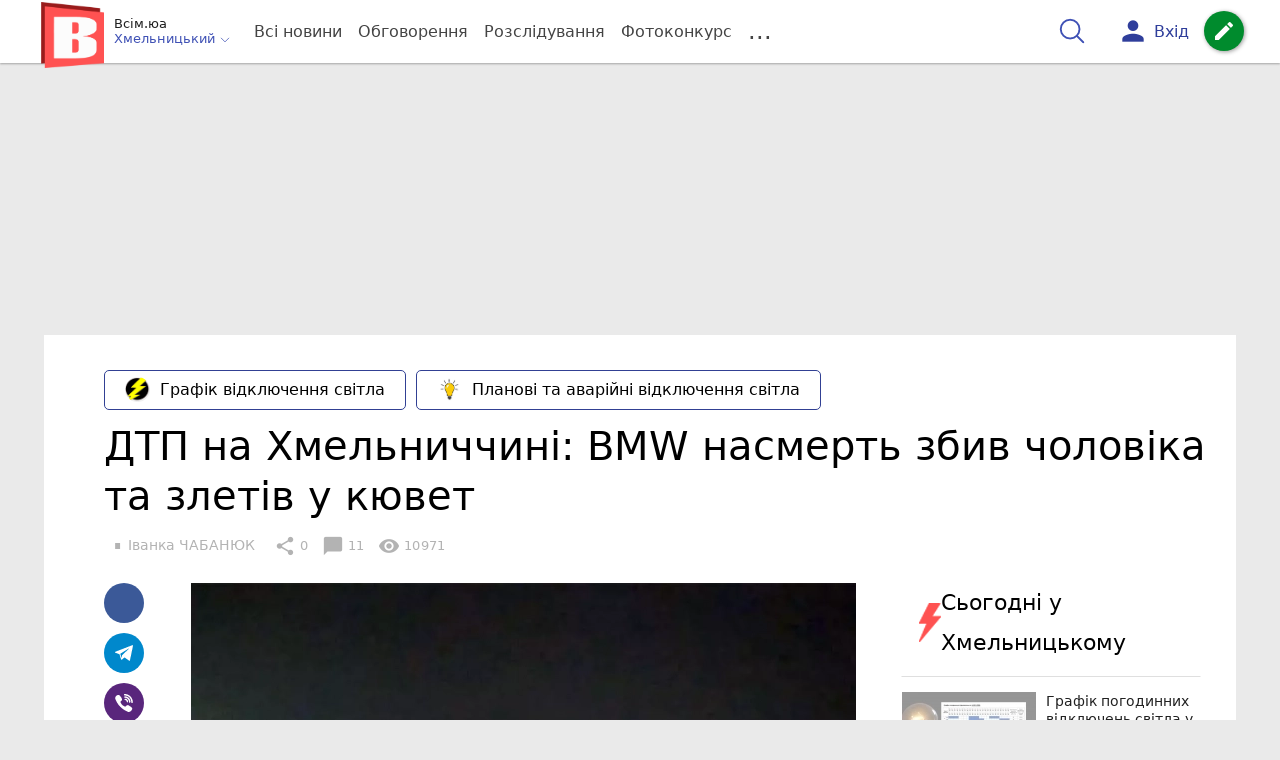

--- FILE ---
content_type: text/html; charset=UTF-8
request_url: https://vsim.ua/DTP/dtp-na-hmelnichchini-bmw-nasmert-zbiv-cholovika-ta-zletiv-u-kyuvet-11226968.html
body_size: 40096
content:
<!DOCTYPE html>
<html lang="uk">
<head>
    <meta charset=utf-8>
    <meta http-equiv=X-UA-Compatible content="IE=edge">
    <meta name=viewport content="width=device-width, initial-scale=1">
    <base href="//vsim.ua/">

            <meta property="fb:pages" content="190307047669704" />
    
    
                    
        
                        
    
<title>ДТП на Хмельниччині: BMW насмерть збив чоловіка та злетів у кювет : 22:02:2021 - vsim.ua</title>
<meta name="keywords" content="ДТП" >
<meta name="description" content="[22:02:2021] ДТП на Хмельниччині: BMW насмерть збив чоловіка та злетів у кювет  ✔Новини від vsim.ua ✔ Тільки свіжі новини - слідкуйте разом з нами ✔ Коментарі ✔ Фото" >
<meta name="robots" content="max-image-preview:large">

    <meta property="og:title" content="ДТП на Хмельниччині: BMW насмерть збив чоловіка та злетів у кювет - vsim.ua" id="graf_title"/>
    <meta property="og:description" content="Авто наїхало на 72-річного чоловіка, який рухався назустріч, ведучи велосипед. " id="graf_description"/>
    <meta property="og:image" content="https://vsim.ua/img/cache/reference/news/0022/17/2116374-dtp-na-hmelnichchini-bmw-nasmert-zbiv-cholovika-ta-zletiv-u-kyuvet.jpeg" id="graf_image"/>


    <meta property="og:url" content="https://vsim.ua/DTP/dtp-na-hmelnichchini-bmw-nasmert-zbiv-cholovika-ta-zletiv-u-kyuvet-11226968.html" />
    <meta property="og:type" content="article" />
    <meta property="og:image:alt" content="ДТП на Хмельниччині: BMW насмерть збив чоловіка та злетів у кювет" />

            <meta property="fb:app_id" content="512150655837218" />
    
    <link rel="canonical" href="https://vsim.ua/DTP/dtp-na-hmelnichchini-bmw-nasmert-zbiv-cholovika-ta-zletiv-u-kyuvet-11226968.html"/>



                                <script async src="//pagead2.googlesyndication.com/pagead/js/adsbygoogle.js" type="e83f678ecc59c70ca7db9f2a-text/javascript"></script>
            <script type="e83f678ecc59c70ca7db9f2a-text/javascript">
                (adsbygoogle = window.adsbygoogle || []).push({
                    google_ad_client: "ca-pub-9161109566094614",
                    enable_page_level_ads: true
                });
            </script>
                    






                <script type="e83f678ecc59c70ca7db9f2a-text/javascript">
            function loadScript(src, attr, attrValue) {
                const script = document.createElement('script');
                script.src = src;
                script.setAttribute(attr, attrValue);
                document.head.appendChild(script);
            }

            setTimeout(function() {
                loadScript("https://static.service-cmp.com/cmp/stub.js", "data-hash", 3307939721);
            }, 10000);
        </script>
    

                            <script id="gravitec_script" src="https://cdn.gravitec.net/storage/d9345397765ace7e36f5036f718db82e/client.js" async type="e83f678ecc59c70ca7db9f2a-text/javascript"></script>
            
    
    <script type="e83f678ecc59c70ca7db9f2a-text/javascript"> !(function () { window.googletag = window.googletag || {}; window.vmpbjs = window.vmpbjs || {}; window.vpb = window.vpb || {}; vpb.cmd = vpb.cmd || []; vpb.st=Date.now();  vpb.fastLoad = true; googletag.cmd = googletag.cmd || []; vmpbjs.cmd = vmpbjs.cmd || []; var cmds = []; try{ cmds = googletag.cmd.slice(0); googletag.cmd.length = 0; }catch(e){} var ready = false; function exec(cb) { return cb.call(googletag); } var overriden = false; googletag.cmd.push(function () { overriden = true; googletag.cmd.unshift = function (cb) { if (ready) { return exec(cb); } cmds.unshift(cb); if (cb._startgpt) { ready = true; for (var k = 0; k < cmds.length; k++) { exec(cmds[k]); } } }; googletag.cmd.push = function (cb) { if (ready) { return exec(cb); } cmds.push(cb); }; }); if(!overriden){ googletag.cmd.push = function (cb) { cmds.push(cb); }; googletag.cmd.unshift = function (cb) { cmds.unshift(cb); if (cb._startgpt) { ready = true; if (googletag.apiReady) { cmds.forEach(function (cb) { googletag.cmd.push(cb); }); } else { googletag.cmd = cmds; } } }; } var dayMs = 36e5, cb = parseInt(Date.now() / dayMs), vpbSrc = '//player.bidmatic.io/prebidlink/' + cb + '/wrapper_hb_306660_6693.js', pbSrc = vpbSrc.replace('wrapper_hb', 'hb'), gptSrc = '//securepubads.g.doubleclick.net/tag/js/gpt.js', c = document.head || document.body || document.documentElement; function loadScript(src, cb) { var s = document.createElement('script'); s.src = src; s.defer=false; c.appendChild(s); s.onload = cb; s.onerror = function(){ var fn = function(){}; fn._startgpt = true; googletag.cmd.unshift(fn); }; return s; } loadScript(pbSrc); loadScript(gptSrc); loadScript(vpbSrc); })()
    </script>

<script type="e83f678ecc59c70ca7db9f2a-text/javascript">
    var gptadslots = [];
    var googletag = googletag || {cmd:[]};
</script>

    <script src="/bundles/twentyminutuamain/js/TwentyMinutUa/DocCookies.js?8225f75f" type="e83f678ecc59c70ca7db9f2a-text/javascript"></script>

        
        
            <script type="e83f678ecc59c70ca7db9f2a-text/javascript" id="banners_zones" data-banners_zones="[344,325,412,463,547]" data-banners_zones_mobile="[357,358,557]">
        window.banners_zones = [344,325,412,463,547];
        window.banners_zones_mobile = [357,358,557];
    </script>


    
                    
    <script type="e83f678ecc59c70ca7db9f2a-text/javascript">
                window.googletag = window.googletag || {cmd: []};
                googletag.cmd.push(function() {
                    googletag.defineSlot('/45035109/vsim_news_left(300x250)', [[300, 250], [300, 400]], 'div-gpt-ad-1591302855402-0').addService(googletag.pubads());
                    googletag.pubads().enableSingleRequest();
                    googletag.enableServices();
                });
            </script>


            
    <script type="e83f678ecc59c70ca7db9f2a-text/javascript">
                window.googletag = window.googletag || {cmd: []};
                googletag.cmd.push(function() {
                    googletag.defineSlot('/45035109/vsim_news_right(300x250)', [[300, 250], [300, 400]], 'div-gpt-ad-1591302914740-0').addService(googletag.pubads());
                    googletag.pubads().enableSingleRequest();
                    googletag.enableServices();
                });
            </script>


            <script type="e83f678ecc59c70ca7db9f2a-text/javascript">
    if(typeof(isReturningUser) == 'undefined') {
        var isReturningUser = false;
    }
    if(docCookies.hasItem('returning_user')) {
        isReturningUser = true;
    }

    googletag.cmd.push(function() {
        var mapping5 = googletag.sizeMapping()
            .addSize([992, 0], [[336, 280],[300, 400],[300, 400],[300, 250]])
            .addSize([320, 0], [[320, 50], [300, 400],[300, 250], [300, 50],[300, 100],[320, 100],[320, 180]])
            .addSize([0,0], [300, 250])
            .build();
                gptadslots.push(googletag.defineSlot('/45035109/vsim.ua/top_rectangle', [300, 250], 'div-gpt-ad-vsim.ua/top_rectangle')
            .defineSizeMapping(mapping5)
            .addService(googletag.pubads()));
                googletag.pubads().enableSingleRequest();
        googletag.pubads().setTargeting("ads", "show");

        if(isReturningUser) {
            googletag.pubads().setTargeting("user_type", "returning_user");
        } else {
            googletag.pubads().setTargeting("user_type", "new_user");
        }

        googletag.pubads().collapseEmptyDivs();
        googletag.enableServices();
    });
</script>
            
    <script type="e83f678ecc59c70ca7db9f2a-text/javascript">
                window.googletag = window.googletag || {cmd: []};
                googletag.cmd.push(function() {
                    googletag.defineSlot('/45035109/vsim_news(580x400)', [580, 400], 'div-gpt-ad-1582724915288-0').addService(googletag.pubads());
                    googletag.pubads().enableSingleRequest();
                    googletag.enableServices();
                });
            </script>


                            
    <script type="e83f678ecc59c70ca7db9f2a-text/javascript">
                    window.googletag = window.googletag || {cmd: []};
                    googletag.cmd.push(function() {
                        googletag.defineSlot('/45035109/vsim_comment(300x600)', [[300, 600], [300, 250]], 'div-gpt-ad-1582884690737-0').addService(googletag.pubads());
                        googletag.pubads().enableSingleRequest();
                        googletag.enableServices();
                    });
                </script>

                    
        
<script type="e83f678ecc59c70ca7db9f2a-text/javascript">
    if(typeof(isReturningUser) == 'undefined') {
        var isReturningUser = false;
    }
    if(docCookies.hasItem('returning_user')) {
        isReturningUser = true;
    }

    googletag.cmd.push(function() {

        var mapping4 = googletag.sizeMapping()
            .addSize([992, 0], [[1200, 250],[980, 120],[970, 90],[728, 90],[970, 250],[1136,90],[1180, 120],[1280, 90],[1350, 180],[1440, 180]])
            .addSize([768, 0], [[600, 200],[728, 90],[300, 250]])
            .addSize([336, 0], [[300, 600],[300, 400],[300, 250],[320, 480],[336, 280]])
            .addSize([0,0], [[300, 600],[300, 400],[300, 250]])
            .build();

                gptadslots.push(googletag.defineSlot('/45035109/vsim.ua/top_leaderboard', [300, 250], 'div-gpt-ad-vsim.ua/top_leaderboard')
            .defineSizeMapping(mapping4)
            .addService(googletag.pubads()));
                googletag.pubads().enableSingleRequest();


                googletag.pubads().setTargeting("ads", "show");
        
        if(isReturningUser) {
            googletag.pubads().setTargeting("user_type", "returning_user");
        } else {
            googletag.pubads().setTargeting("user_type", "new_user");
        }

        googletag.pubads().collapseEmptyDivs();
        googletag.enableServices();
    });
</script>
    
    

    
<script type="e83f678ecc59c70ca7db9f2a-text/javascript">
    window.TwentyMinutUa = {};
    window.TwentyMinutUa.data = {};
    window.TwentyMinutUa.data.offline = {
        'resources': []
    };
    window.TwentyMinutUa.routes = {
        'pulls.pulls_at_main': 'https://vsim.ua/pulls/pulls_at_main',
        'comment.share': '/comment/share',
        'comment.form': '/comment/form',
        'layout.header': '/layout/header?routeName=news.page',
        'layout.modal_menu': '/layout/modal_menu?routeName=news.page',
        'comment.user_info': '/comment/user_info',
        'subscriptions.subscribe': '/subscriptions/subscribe',
        'comment.attache': '/comment/attache',
        'ajax.search.list': '/ajax_search',
        'pdf.download': '/pdf/download',
        'get.news.views': '/news/get_views/__news_id__',
        'news_ajax.donate.collected': '/news_ajax/donate/collected'
    };
    window.TwentyMinutUa.data.SubscriberLife = {
        'wait_time_modifier': 1
    };
    window.TwentyMinutUa.data.is_mobile = 0;
    window.TwentyMinutUa.data.banners = {
        'ZONE_HEAD_1200x3000': [344],
        'ZONE_MOB_300x250_1': [357],
        'ZONE_ARTICLE_300x250': [325]
    };
</script>
    
<script type="e83f678ecc59c70ca7db9f2a-text/javascript">
    (function(){
        var style_assets = '';
                style_assets = '/css/6b5d4bd.css?8225f75f';
        


        var js_assets = '';
                js_assets = '/js/cbd557c.js?8225f75f';
        

        style_assets = style_assets.split("?")[0];
        js_assets = js_assets.split("?")[0];

        window.TwentyMinutUa.data.offline_assets = [
            style_assets,
            js_assets
        ];
    })();
</script>


            
<script type="e83f678ecc59c70ca7db9f2a-text/javascript" src="/js/ed8d0db.js?8225f75f"></script>

    

            
    <link rel="preload" href="/css/6b5d4bd.css?8225f75f"
          as="style">
    <link href="/css/6b5d4bd.css?8225f75f" rel="stylesheet" type="text/css">


<!--[if lt IE 9]>
<script src="/bundles/twentyminutuamain/js/html5shiv.min.js?8225f75f"></script>
<script src="/bundles/twentyminutuamain/js/respond.min.js?8225f75f"></script>
<![endif]-->

<link rel="apple-touch-icon" sizes="180x180" href="/favicons/vsim.ua/apple-touch-icon.png">
<link rel="icon" type="image/png" sizes="32x32" href="/favicons/vsim.ua/favicon-32x32.png">
<link rel="icon" type="image/png" sizes="16x16" href="/favicons/vsim.ua/favicon-16x16.png">
<link rel="manifest" href="/favicons/vsim.ua/site.webmanifest">
<link rel="mask-icon" href="/favicons/vsim.ua/safari-pinned-tab.svg" color="#5bbad5">
<link rel="shortcut icon" href="/favicons/vsim.ua/favicon.ico">
<meta name="apple-mobile-web-app-title" content="vsim.ua">
<meta name="application-name" content="vsim.ua">
<meta name="msapplication-TileColor" content="#da532c">
<meta name="theme-color" content="#ffffff">    

    
    <script type="e83f678ecc59c70ca7db9f2a-text/javascript">
        window.dataLayer = window.dataLayer = [];
        window.dataLayer.push({ 'author': 'Іванка ЧАБАНЮК', });
        window.dataLayer.push({ 'publish_date': '22/02/2021', });
    </script>

<script type="e83f678ecc59c70ca7db9f2a-text/javascript">
        if (typeof ga !== 'function') {
        window.ga = function (set, name, value, value2){
            if(name == 'event'){
                window.dataLayer.push({value: value2});
                return;
            }

            window.dataLayer.push({name: value});
        }
    }
</script>













                <!-- Google Tag Manager -->
<script type="e83f678ecc59c70ca7db9f2a-text/javascript">(function(w,d,s,l,i){w[l]=w[l]||[];w[l].push({'gtm.start':
new Date().getTime(),event:'gtm.js'});var f=d.getElementsByTagName(s)[0],
j=d.createElement(s),dl=l!='dataLayer'?'&l='+l:'';j.async=true;j.src=
'https://www.googletagmanager.com/gtm.js?id='+i+dl;f.parentNode.insertBefore(j,f);
})(window,document,'script','dataLayer','GTM-TST74WS');</script>
<!-- End Google Tag Manager -->

    


        

    <script src="https://accounts.google.com/gsi/client" async defer type="e83f678ecc59c70ca7db9f2a-text/javascript"></script>

            <script type="e83f678ecc59c70ca7db9f2a-text/javascript">
            !function(t,e){var o,n,p,r;e.__SV||(window.posthog=e,e._i=[],e.init=function(i,s,a){function g(t,e){var o=e.split(".");2==o.length&&(t=t[o[0]],e=o[1]),t[e]=function(){t.push([e].concat(Array.prototype.slice.call(arguments,0)))}}(p=t.createElement("script")).type="text/javascript",p.crossOrigin="anonymous",p.async=!0,p.src=s.api_host.replace(".i.posthog.com","-assets.i.posthog.com")+"/static/array.js",(r=t.getElementsByTagName("script")[0]).parentNode.insertBefore(p,r);var u=e;for(void 0!==a?u=e[a]=[]:a="posthog",u.people=u.people||[],u.toString=function(t){var e="posthog";return"posthog"!==a&&(e+="."+a),t||(e+=" (stub)"),e},u.people.toString=function(){return u.toString(1)+".people (stub)"},o="init capture register register_once register_for_session unregister unregister_for_session getFeatureFlag getFeatureFlagPayload isFeatureEnabled reloadFeatureFlags updateEarlyAccessFeatureEnrollment getEarlyAccessFeatures on onFeatureFlags onSessionId getSurveys getActiveMatchingSurveys renderSurvey canRenderSurvey getNextSurveyStep identify setPersonProperties group resetGroups setPersonPropertiesForFlags resetPersonPropertiesForFlags setGroupPropertiesForFlags resetGroupPropertiesForFlags reset get_distinct_id getGroups get_session_id get_session_replay_url alias set_config startSessionRecording stopSessionRecording sessionRecordingStarted captureException loadToolbar get_property getSessionProperty createPersonProfile opt_in_capturing opt_out_capturing has_opted_in_capturing has_opted_out_capturing clear_opt_in_out_capturing debug".split(" "),n=0;n<o.length;n++)g(u,o[n]);e._i.push([i,s,a])},e.__SV=1)}(document,window.posthog||[]);
            posthog.init('phc_D78kmFiQXsozYaV1lc1gZav8Bm5z2H3WLOVhBgvWZEY',{api_host:'https://us.i.posthog.com', person_profiles: 'always'});
        </script>

    
    

            </head>

<body class="template  ">


    <div id="g_id_onload"
         data-client_id="218226485810-uqk03eati6qp5glmb6e91f2u24152enh.apps.googleusercontent.com"
         data-callback="handleCredentialResponse"
         data-moment_callback="logMomentNotification">
    </div>
    <script type="e83f678ecc59c70ca7db9f2a-text/javascript">
        function handleCredentialResponse(response) {
            window.dataLayer.push({'authorization': 'form_click_google_one_tap'});
            var path = "/site_login/login/google_sign_in";
            $.ajax({
                url: path,
                xhrFields: { withCredentials: true },
                dataType: 'json',
                data: response
            }).done(function(data) {
                if(data.is_logined) {
                    window.dataLayer.push({'authorization': 'form_finish_google_one_tap'});
                    location.href = location.href;
                }
            });
        }

        function logMomentNotification(notification) {
            if (notification.isDisplayed()) {
                window.dataLayer.push({'authorization': 'form_view_google_one_tap'});
            }
        }
    </script>




    <!-- Google Tag Manager (noscript) -->
<noscript><iframe src="https://www.googletagmanager.com/ns.html?id=GTM-TST74WS"
height="0" width="0" style="display:none;visibility:hidden"></iframe></noscript>
<!-- End Google Tag Manager (noscript) -->




<div id="wrapper">

            

<nav class="navbar navbar-main">
    <div class="container">
        
<div class="navbar-header">
    <div role="button" class="navbar-toggle collapsed" data-toggle="modal" data-target=".modal-menu">
        <span class="icon-bar"></span>
        <span class="icon-bar"></span>
        <span class="icon-bar"></span>
            </div>
    <a class="navbar-brand "

                      href="/"
           >
        <img src="/img/Logo_new_vsim_v8.png" alt="RIA" decoding="sync" fetchpriority="high">
    </a>
    <div class="dropdown pull-left">
        <div class="dropdown-town">
            <p>Всім.юа</p>
        <div class="dropdown-toggle" data-toggle="dropdown" role="button" aria-haspopup="true"
         aria-expanded="false">Хмельницький <svg height="12" width="12" xmlns="http://www.w3.org/2000/svg" fill="none" viewBox="0 0 24 24" stroke-width="1.5" stroke="currentColor" class="fa">
                                <path stroke-linecap="round" stroke-linejoin="round" d="m19.5 8.25-7.5 7.5-7.5-7.5" />
                            </svg>
    </div>

    <ul class="dropdown-menu">

                                    <li><a href="/">Хмельницький</a></li>
                    
                                    <li><a href="//vn.20minut.ua/">Вінниця</a></li>
                                                <li><a href="//zt.20minut.ua/">Житомир</a></li>
                                                <li><a href="//te.20minut.ua/">Тернопіль</a></li>
                                                <li><a href="//koziatyn.info/">Козятин</a></li>
                                        
    </ul>
</div>
    </div>
</div>

<ul class="nav navbar-nav navbar-right user_block">
    <li class="search" id="search-header">
        <div id="sb-search" class="sb-search">
            <form action="/search" class="js_ajax_search_container">
                <input class="sb-search-input" placeholder="Пошук..."
                       type="search" value="" name="query" id="search" autocomplete="off">
                <input class="sb-search-submit" type="submit" value="">
                <span class="sb-icon-search">
                    <svg xmlns="http://www.w3.org/2000/svg" fill="none" height="30" width="30" viewBox="0 0 24 24" stroke-width="1.5" stroke="currentColor">
                        <path stroke-linecap="round" stroke-linejoin="round" d="m21 21-5.197-5.197m0 0A7.5 7.5 0 1 0 5.196 5.196a7.5 7.5 0 0 0 10.607 10.607Z" />
                    </svg>
                </span>

                <div class="row news news-list">
                    <div class="col-md-12 col-sm-12 js_ajax_auto_complete">
                    </div>
                </div>
            </form>
        </div>
    </li>

            <li class="user hidden-xs">
            <a href="#" class="showLoginPopup">
                <i class="material-icons">person</i>
                        <span class="hidden-xs hidden-sm">
                            Вхід                        </span>
            </a>
        </li>
    
    <li class="btn-add">
        <a href="/pre_add_my_news" class="btn btn-success" data-toggle="tooltip" data-placement="bottom" title="Написати новину">
            <i class="material-icons">create</i>
        </a>
    </li>
</ul>

        <!-- Collect the nav links, forms, and other content for toggling -->
        <div class="collapse navbar-collapse nav-scroller" id="menu">

            
<ul class="nav navbar-nav">
    <li class="visible-xs">
        <a class="navbar-brand custom-logo"  href="/" >
            <img width="53" height="56" src="/img/Logo_new_vsim_v8.png" alt="RIA" decoding="sync" fetchpriority="high">
        </a>
        <div class="dropdown">
            <div class="dropdown-town">
                                    <p>Всім.юа</p>
                                <div role="button" class="dropdown-toggle js_mobile_city_menu">
                    Хмельницький <svg height="12" width="12" xmlns="http://www.w3.org/2000/svg" fill="none" viewBox="0 0 24 24" stroke-width="1.5" stroke="currentColor" class="fa">
                                <path stroke-linecap="round" stroke-linejoin="round" d="m19.5 8.25-7.5 7.5-7.5-7.5" />
                            </svg>
                </div>
            </div>
        </div>
    </li>


    <li class="">
        <a  href="/allnews" >
            Всі новини
        </a>
    </li>

    <li class="">
        <a  href="/mostcomment" >
            Обговорення
        </a>
    </li>

            <li class="">

                            <a href="/analitika-i-publicistika">
                    Розслідування
                </a>
            
        </li>
    
                
        <li class="">
                    <a href="/completed_competitions">Фотоконкурс</a>
            </li>

    <li class="dropdown dropdown-category">
        <a href="#" class="dropdown-toggle" data-toggle="dropdown" role="button">...</a>
        <div class="dropdown-menu">
            <div class="container">
                <div class="row">
                    <div class="col-lg-9 col-lg-offset-2">
                        <ul class="list-inline">
                            <li>
                                <a href="/Podii">
                                    Події
                                </a>
                            </li>
                            <li>
                                <a href="/Groshi">
                                    Гроші
                                </a>
                            </li>
                            <li>
                                <a href="/DTP">
                                    Дороги і транспорт
                                </a>
                            </li>
                            <li>
                                <a href="/Osvita">
                                    Освіта
                                </a>
                            </li>

                                                            <li>
                                    <a href="/IT-novyny">
                                        Iт-новини
                                    </a>
                                </li>
                            
                            <li>
                                <a href="/Kryminal">
                                    Кримінал
                                </a>
                            </li>
                            <li>
                                <a href="/Polityka">
                                    Політика
                                </a>
                            </li>
                            <li>
                                <a href="/Pres-sluzhby">
                                    Пресслужби
                                </a>
                            </li>
                            <li>
                                <a href="/Foto-dnya">
                                    Фото дня
                                </a>
                            </li>
                            <li>
                                <a href="/infographics">
                                    Інфографіка
                                </a>
                            </li>

                                                    </ul>
                        <ul class="list-inline">
                            <li>
                                <a href="/Sport">
                                    Спорт
                                </a>
                            </li>
                            <li>
                                <a href="/Zdorovya">
                                    Здоров’я
                                </a>
                            </li>
                            <li>
                                <a href="/Podorozhi">
                                    Подорожі
                                </a>
                            </li>
                            <li>
                                <a href="/Kult-podii">
                                    Культурний відпочинок
                                </a>
                            </li>
                            <li>
                                <a href="/Vin-i-Vona">
                                    Він і вона
                                </a>
                            </li>
                            <li>
                                <a href="/Nashe-mynule">
                                    Наше минуле
                                </a>
                            </li>
                            <li>
                                <a href="/novini-kompanij">
                                    Новини компаній
                                </a>
                            </li>
                            <li>
                                <a href="/Reviews">
                                    Огляди
                                </a>
                            </li>
                            <li>
                                <a href="/Pogoda">
                                    Погода
                                </a>
                            </li>

                            
                                                            <li>
                                    <a href="/robota-u-khmelnytskomu">
                                        Робота в Хмельницькому. Вакансії
                                    </a>
                                </li>
                            
                        </ul>
                        <ul class="list-inline">
                            <li>
                                <a href="/Vid-Chytachiv">
                                    Від читачів
                                </a>
                            </li>
                            <li>
                                <a href="/blogs">
                                    Блоги
                                </a>
                            </li>
                        </ul>
                    </div>
                </div>
            </div>
        </div>
    </li>
</ul>




        </div><!-- /.navbar-collapse -->
    </div><!-- /.container -->
</nav>
    
        <div class="container">
            </div>

            
                    <div class="container-fluid">
                                        <div class="row">
                <div class="banner-top hidden-xs">
                    <div class="banner-group container">
                        <div class="banner-content">
                            <div class="embed-responsive embed-responsive-top">
                                    <!-- /45035109/vsim.ua/top_leaderboard -->
    <div id='div-gpt-ad-vsim.ua/top_leaderboard' style='min-width: 300px; min-height: 90px;'>
        <script type="e83f678ecc59c70ca7db9f2a-text/javascript">
            googletag.cmd.push(function() { googletag.display('div-gpt-ad-vsim.ua/top_leaderboard'); });
        </script>
    </div>
                            </div>
                        </div>
                    </div>
                </div>
            </div>
                        </div>
            


    
    <noscript>
        <img loading="lazy" src="/news/views/11226968?csrfToken=99629" width="1" height="1" style="visibility: hidden;" alt="img"/>
    </noscript>

    <script type="e83f678ecc59c70ca7db9f2a-text/javascript">
        var oImg=document.createElement("img");
        oImg.setAttribute('src', "\/news\/views\/11226968?csrfToken=99629");
    </script>



    <div id="news_page_layout" data-news="11226968"
         data-image="https://vsim.ua/img/cache/news_new_m/news/0022/17/2116374-dtp-na-hmelnichchini-bmw-nasmert-zbiv-cholovika-ta-zletiv-u-kyuvet.jpeg?hash=2021-02-22-12-28-24"
         data-visited_news_id="0"
         data-visited_news_path="/visited_news/finish"
         data-emotion=""
         data-conversion_news_url="/news/conversion_news/11226968"></div>
    

            <div class="wrapper-content">
            <div class=container>

                    <div id="news__page"></div>

    
    
<script class="schema_org" type="application/ld+json">
    {"@context":"https:\/\/schema.org\/","@type":"NewsArticle","mainEntityOfPage":{"@type":"WebPage","@id":"https:\/\/vsim.ua\/DTP\/dtp-na-hmelnichchini-bmw-nasmert-zbiv-cholovika-ta-zletiv-u-kyuvet-11226968.html"},"headline":"\u0414\u0422\u041f \u043d\u0430 \u0425\u043c\u0435\u043b\u044c\u043d\u0438\u0447\u0447\u0438\u043d\u0456: BMW \u043d\u0430\u0441\u043c\u0435\u0440\u0442\u044c \u0437\u0431\u0438\u0432 \u0447\u043e\u043b\u043e\u0432\u0456\u043a\u0430 \u0442\u0430 \u0437\u043b\u0435\u0442\u0456\u0432 \u0443 \u043a\u044e\u0432\u0435\u0442","description":"[22:02:2021] \u0414\u0422\u041f \u043d\u0430 \u0425\u043c\u0435\u043b\u044c\u043d\u0438\u0447\u0447\u0438\u043d\u0456: BMW \u043d\u0430\u0441\u043c\u0435\u0440\u0442\u044c \u0437\u0431\u0438\u0432 \u0447\u043e\u043b\u043e\u0432\u0456\u043a\u0430 \u0442\u0430 \u0437\u043b\u0435\u0442\u0456\u0432 \u0443 \u043a\u044e\u0432\u0435\u0442","keywords":"\u0414\u0422\u041f","articleBody":"\u0414\u043e\u0440\u043e\u0436\u043d\u044c\u043e-\u0442\u0440\u0430\u043d\u0441\u043f\u043e\u0440\u0442\u043d\u0430 \u043f\u0440\u0438\u0433\u043e\u0434\u0430 \u0441\u0442\u0430\u043b\u0430\u0441\u044f \u0432\u0432\u0435\u0447\u0435\u0440\u0456 20 \u043b\u044e\u0442\u043e\u0433\u043e \u0431\u0456\u043b\u044f \u041a\u0440\u0430\u0441\u0438\u043b\u043e\u0432\u0430. \u0410\u0432\u0442\u043e\u043c\u043e\u0431\u0456\u043b\u044c BMW \u0437\u0431\u0438\u0432 72-\u0440\u0456\u0447\u043d\u043e\u0433\u043e \u0447\u043e\u043b\u043e\u0432\u0456\u043a\u0430, \u044f\u043a\u0438\u0439 \u0440\u0443\u0445\u0430\u0432\u0441\u044f \u043d\u0430\u0437\u0443\u0441\u0442\u0440\u0456\u0447, \u0432\u0435\u0434\u0443\u0447\u0438 \u043f\u043e\u0440\u044f\u0434 \u0432\u0435\u043b\u043e\u0441\u0438\u043f\u0435\u0434.\r\n\r\n\u0423 \u0440\u0435\u0437\u0443\u043b\u044c\u0442\u0430\u0442\u0456 \u0414\u0422\u041f \u043f\u0435\u043d\u0441\u0456\u043e\u043d\u0435\u0440 \u0432\u0456\u0434 \u043e\u0442\u0440\u0438\u043c\u0430\u043d\u0438\u0445 \u0442\u0440\u0430\u0432\u043c \u0437\u0430\u0433\u0438\u043d\u0443\u0432 \u043d\u0430 \u043c\u0456\u0441\u0446\u0456 \u043f\u043e\u0434\u0456\u0457. \u0410\u0432\u0442\u043e\u043c\u043e\u0431\u0456\u043b\u044c \u043f\u0456\u0441\u043b\u044f \u043d\u0430\u0457\u0437\u0434\u0443 \u0437\u2019\u0457\u0445\u0430\u0432 \u0443 \u043a\u044e\u0432\u0435\u0442 \u0456 \u043f\u0435\u0440\u0435\u043a\u0438\u043d\u0443\u0432\u0441\u044f, \u0432\u043d\u0430\u0441\u043b\u0456\u0434\u043e\u043a \u0447\u043e\u0433\u043e \u0442\u0440\u0430\u0432\u043c\u0443\u0432\u0430\u043b\u0430\u0441\u044c 17-\u0440\u0456\u0447\u043d\u0430 \u043f\u0430\u0441\u0430\u0436\u0438\u0440\u043a\u0430. \u041f\u0440\u043e \u0446\u0435 \u043f\u043e\u0432\u0456\u0434\u043e\u043c\u0438\u043b\u0438 \u0443 \u0421\u0435\u043a\u0442\u043e\u0440\u0456 \u043a\u043e\u043c\u0443\u043d\u0456\u043a\u0430\u0446\u0456\u0457 \u043f\u043e\u043b\u0456\u0446\u0456\u0457 \u043e\u0431\u043b\u0430\u0441\u0442\u0456.\r\n\r\n\u0417\u0430 \u043a\u0435\u0440\u043c\u043e\u043c \u0430\u0432\u0442\u043e \u0431\u0443\u0432\u00a027-\u0440\u0456\u0447\u043d\u0438\u0439 \u0447\u043e\u043b\u043e\u0432\u0456\u043a.\u00a0\u041d\u0430\u0440\u0430\u0437\u0456 \u0437\u0430 \u0434\u0430\u043d\u0438\u043c \u0444\u0430\u043a\u0442\u043e\u043c \u0441\u043b\u0456\u0434\u0447\u0456 \u0432\u0456\u0434\u043a\u0440\u0438\u043b\u0438 \u043a\u0440\u0438\u043c\u0456\u043d\u0430\u043b\u044c\u043d\u0435 \u043f\u0440\u043e\u0432\u0430\u0434\u0436\u0435\u043d\u043d\u044f \u0437\u0430 \u0447\u0430\u0441\u0442\u0438\u043d\u043e\u044e\u00a02 \u0441\u0442\u0430\u0442\u0442\u0456\u00a0286 (\u041f\u043e\u0440\u0443\u0448\u0435\u043d\u043d\u044f \u043f\u0440\u0430\u0432\u0438\u043b \u0431\u0435\u0437\u043f\u0435\u043a\u0438 \u0434\u043e\u0440\u043e\u0436\u043d\u044c\u043e\u0433\u043e \u0440\u0443\u0445\u0443 \u0430\u0431\u043e \u0435\u043a\u0441\u043f\u043b\u0443\u0430\u0442\u0430\u0446\u0456\u0457 \u0442\u0440\u0430\u043d\u0441\u043f\u043e\u0440\u0442\u0443 \u043e\u0441\u043e\u0431\u0430\u043c\u0438, \u044f\u043a\u0456 \u043a\u0435\u0440\u0443\u044e\u0442\u044c \u0442\u0440\u0430\u043d\u0441\u043f\u043e\u0440\u0442\u043d\u0438\u043c\u0438 \u0437\u0430\u0441\u043e\u0431\u0430\u043c\u0438) \u041a\u0440\u0438\u043c\u0456\u043d\u0430\u043b\u044c\u043d\u043e\u0433\u043e \u043a\u043e\u0434\u0435\u043a\u0441\u0443 \u0423\u043a\u0440\u0430\u0457\u043d\u0438. \u041f\u0440\u0430\u0432\u043e\u043e\u0445\u043e\u0440\u043e\u043d\u0446\u0456 \u0432\u0441\u0442\u0430\u043d\u043e\u0432\u043b\u044e\u044e\u0442\u044c \u0443\u0441\u0456 \u043e\u0431\u0441\u0442\u0430\u0432\u0438\u043d\u0438 \u043f\u043e\u0434\u0456\u0457.\r\n\r\n\u0427\u0438\u0442\u0430\u0439\u0442\u0435 \u0442\u0430\u043a\u043e\u0436:\u00a0\u041d\u0430 \u0425\u043c\u0435\u043b\u044c\u043d\u0438\u0447\u0447\u0438\u043d\u0456 \u0432\u0440\u044f\u0442\u0443\u0432\u0430\u043b\u0438 \u0430\u0432\u0442\u043e \u0437\u0456 \u0441\u043d\u0456\u0433\u043e\u0432\u043e\u0457 \"\u043f\u0430\u0441\u0442\u043a\u0438\"\u00a0","genre":"\u0414\u043e\u0440\u043e\u0433\u0438 \u0456 \u0442\u0440\u0430\u043d\u0441\u043f\u043e\u0440\u0442","image":{"@type":"ImageObject","url":"https:\/\/vsim.ua\/img\/cache\/reference\/news\/0022\/17\/2116374-dtp-na-hmelnichchini-bmw-nasmert-zbiv-cholovika-ta-zletiv-u-kyuvet.jpeg?hash=2021-02-22-12-28-24","caption":"\u0414\u0422\u041f \u043d\u0430 \u0425\u043c\u0435\u043b\u044c\u043d\u0438\u0447\u0447\u0438\u043d\u0456: BMW \u043d\u0430\u0441\u043c\u0435\u0440\u0442\u044c \u0437\u0431\u0438\u0432 \u0447\u043e\u043b\u043e\u0432\u0456\u043a\u0430 \u0442\u0430 \u0437\u043b\u0435\u0442\u0456\u0432 \u0443 \u043a\u044e\u0432\u0435\u0442","width":"850px","height":"567px"},"author":{"@type":"Person","name":"\u0406\u0432\u0430\u043d\u043a\u0430 \u0427\u0410\u0411\u0410\u041d\u042e\u041a","url":"https:\/\/vsim.ua\/authors\/ivanka","sameAs":["https:\/\/www.facebook.com\/ivanka.chabaniuk?fref=ts"]},"publisher":{"@type":"Organization","name":"\u0412\u0441\u0456\u043c - \u041d\u043e\u0432\u0438\u043d\u0438 \u0425\u043c\u0435\u043b\u044c\u043d\u0438\u0446\u044c\u043a\u043e\u0433\u043e","brand":{"@type":"Brand","name":"\u0412\u0441\u0456\u043c - \u041d\u043e\u0432\u0438\u043d\u0438 \u0425\u043c\u0435\u043b\u044c\u043d\u0438\u0446\u044c\u043a\u043e\u0433\u043e","url":"https:\/\/vsim.ua\/","sameAs":["https:\/\/www.youtube.com\/@vsimua1","https:\/\/www.facebook.com\/vsim.ua","https:\/\/www.instagram.com\/vsim_ka\/","https:\/\/t.me\/vsimnews"],"logo":{"@type":"ImageObject","url":"https:\/\/vsim.ua\/\/img\/Logo_new_vsim_v8.png"}}},"datePublished":"2021-02-22T12:22:00+02:00","dateModified":"2021-03-08T21:19:51+02:00","wordCount":95,"interactionCount":10971,"inLanguage":"uk","commentCount":11,"comment":[{"@type":"Comment","author":{"name":"\u0412\u0430\u043b\u0435\u0440\u0456\u0439 \u041a\u0443\u043d\u0438\u0446\u044c\u043a\u0438\u0439"},"dateCreated":"2021-02-25T17:16:58+02:00","text":"\u041f\u0456\u0434\u0442\u0440\u0438\u043c\u0443\u044e \u0442\u0435 , \u0449\u043e \u0432 \u0442\u0435\u043c\u043d\u0443 \u043f\u043e\u0440\u0443 \u0440\u043e\u043a\u0443 \u043d\u0430 \u043b\u044e\u0434\u0438\u043d\u0456 \u043f\u043e\u0432\u0438\u043d\u0435\u043d \u0431\u0443\u0442\u0438 \u0436\u0438\u043b\u0435\u0442 , \u0430\u0431\u043e \u0445\u043e\u0447 \u044f\u043a\u0438\u0439\u0441\u044c \u0441\u0432\u0456\u0442\u043b\u043e\u0432\u0456\u0434\u0431\u0438\u0432\u0430\u044e\u0447\u0438\u0439 \u043d\u0430\u0440\u0443\u043a\u0430\u0432\u043d\u0438\u043a , \u0456\u043d\u0430\u043a\u0448\u0435 \u0434\u043e \u0431\u0456\u0434\u0438 \u043d\u0435\u0434\u0430\u043b\u0435\u043a\u043e"},{"@type":"Comment","author":{"name":"\u0410\u043b\u044c\u043e\u043d\u043a\u0430 \u0420\u0430\u0434\u0443\u043a\u0430\u043d"},"dateCreated":"2021-02-25T14:17:15+02:00","text":"\u041b\u044e\u0434\u0438,\u0412\u0430\u0441 \u043d\u0435 \u0432\u0438\u0434\u043d\u043e!!! \u042f\u043a \u0432\u0438 \u043d\u0435 \u043c\u043e\u0436\u0435\u0442\u0435 \u0437\u0440\u043e\u0437\u0443\u043c\u0456\u0442\u0438 !!! \u0412\u0434\u0456\u0432\u0430\u0439\u0442\u0435 \u0441\u0432\u0456\u0442\u043b\u043e\u0432\u0456\u0434\u0431\u0438\u0432\u043d\u0438\u0439 \u0436\u0438\u043b\u0435\u0442!!!!"},{"@type":"Comment","author":{"name":"\u043d\u0438\u043a\u043e\u043b\u0430\u0439 \u043a\u043e\u0440\u043e\u0442\u043a\u043e\u0432"},"dateCreated":"2021-02-24T17:38:35+02:00","text":"\u0412\u0436\u0435 \u043d\u0435 \u043e\u0434\u043d\u043e\u043c\u0443 \u043f\u043e\u0434\u0430\u0440\u0443\u0432\u0430\u0432 \u0436\u0438\u043b\u0435\u0442\u043a\u0443 \u043f\u0440\u044f\u043c\u043e \u043d\u0430 \u0434\u043e\u0440\u043e\u0437\u0456,\u0434\u0443\u043c\u0430\u0435\u0442\u0435 \u0445\u0442\u043e\u0441\u044c \u0432\u0456\u0434\u0440\u0430\u0437\u0443 \u0432\u0434\u044f\u0433\u043d\u0443\u0432? \u0410 \u043f\u043e\u0442\u0456\u043c \u043e\u0441\u044c \u0442\u0430\u043a\u0456 \u043d\u043e\u0432\u0438\u043d\u0438!!!!"},{"@type":"Comment","author":{"name":"Sergiy Chaplinskiy"},"dateCreated":"2021-02-24T09:30:37+02:00","text":"\u041f\u0438\u0442\u0430\u043d\u043d\u044f \u043d\u0435 \u0432 \u043f\u0440\u0430\u0432\u043e\u043f\u0438\u0441\u0456."},{"@type":"Comment","author":{"name":"\u0421\u0435\u0440\u0433\u0435\u0439 \u0421\u0438\u0432\u0430\u043a"},"dateCreated":"2021-02-23T15:08:20+02:00","text":"\u0410 \u0441\u0432\u0456\u0442\u043b\u043e\u0432\u0456\u0434\u0431\u0438\u0432\u043d\u0438\u0439 \u0436\u0438\u043b\u0435\u0442 \u0431\u0443\u0432 \u043d\u0430 \u0447\u043e\u043b\u043e\u0432\u0456\u043a\u043e\u0432\u0456, \u0431\u043e \u0442\u0435 \u0449\u043e \u0439\u0448\u043e\u0432 \u043d\u0430 \u0437\u0443\u0441\u0442\u0440\u0456\u0447, \u0442\u043e \u0437\u0440\u043e\u0437\u0443\u043c\u0456\u043b\u043e, \u0448\u043a\u043e\u0434\u0430 \u0437\u0432\u0438\u0447\u0430\u0439\u043d\u043e \u043b\u044e\u0434\u0438\u043d\u0443, \u0430\u043b\u0435 \u0456 \u043c\u043e\u043b\u043e\u0434\u043e\u043c\u0443 \u0445\u043b\u043e\u043f\u0446\u044e \u0442\u0435\u043f\u0435\u0440 \u0431\u0443\u0434\u0435\u043d\u0435 \u043b\u0435\u0433\u043a\u043e(("},{"@type":"Comment","author":{"name":"\u041e\u0441\u0442\u0430\u043f"},"dateCreated":"2021-02-23T11:24:47+02:00","text":""},{"@type":"Comment","author":{"name":"Maryna Borodkina"},"dateCreated":"2021-02-23T09:36:15+02:00","text":"\u0423 \u0441\u0442\u0430\u0442\u0442\u0456 \u0454 \u043f\u043e\u043c\u0438\u043b\u043a\u0430: \u043f\u043e\u0431\u043b\u0438\u0437\u0443 \u041a\u0440\u0430\u0441\u0438\u043b\u0430. \u041f\u0440\u0430\u0432\u0438\u043b\u044c\u043d\u043e \u0431\u0443\u0434\u0435: \u043f\u043e\u0431\u043b\u0438\u0437\u0443 \u041a\u0440\u0430\u0441\u0438\u043b\u043e\u0432\u0430"},{"@type":"Comment","author":{"name":"\u0406\u0432\u0430\u043d \u041a\u043e\u0441\u0438\u043d"},"dateCreated":"2021-02-22T21:37:48+02:00","text":"\u0412\u0438\u0434\u043d\u043e \u043f\u043e \u0444\u043e\u0442\u043e.\u043d\u0430\u0432\u0435\u0440\u043d\u043e \u043d\u0430\u0432\u043f\u0430\u043a\u0438?"},{"@type":"Comment","author":{"name":"\u041e\u0441\u0442\u0430\u043f"},"dateCreated":"2021-02-22T20:44:37+02:00","text":"\u0422\u0430\u043a \u0442\u0443\u0442 \u0436\u0435 \u0430\u0432\u0442\u043e\u0440 \u0406\u0432\u0430\u043d\u043a\u0430 \u0427\u0410\u0411\u0410\u041d\u042e\u041a. \u0410 \u0443 \u043d\u0435\u0457 \u0432 \u043a\u043e\u0436\u043d\u0456\u0439 \u0441\u0442\u0430\u0442\u0442\u0456 \u043f\u0440\u043e\u044f\u0432\u043b\u044f\u0454\u0442\u044c\u0441\u044f &quot;\u0437\u043d\u0430\u043d\u043d\u044f&quot; \u043f\u0440\u0430\u0432\u043e\u043f\u0438\u0441\u0443."},{"@type":"Comment","author":{"name":"\u0410\u043d\u0430\u0442\u043e\u043b\u0456\u0439 \u0414\u043e\u043b\u0438\u043d\u0441\u044c\u043a\u0438\u0439"},"dateCreated":"2021-02-22T19:32:22+02:00","text":"\u0410 \u0449\u043e \u0442\u0430\u043a\u0435 \u041a\u0440\u0430\u0441\u0438\u043b\u0430?"}],"isAccessibleForFree":true}
</script>

    <div class="row">
        <div class="col-md-12">
            <div class="news_group new-page">

                                    <div class="nav-scroller scroller-plashka">
                        <ul class="list-inline list-plashka">
                                                            <li>
                                    <a href="https://vsim.ua/Podii/na-hmelnichchini-zaprovadili-grafik-pogodinnih-vidklyuchen-11983032.html" class="btn btn-default plashka">
                                        <span class="icon">
                                            <img loading="lazy" src="https://vsim.ua/img/cache/reference/panel_link/0039/57/2675c696f66b4a06bd791efa7c1ef60ca0879cb8.jpeg?hash=2025-10-31-12-37-40" alt="Графік відключення світла" class="img-responsive center-block">
                                        </span>
                                        Графік відключення світла
                                    </a>
                                </li>
                                                            <li>
                                    <a href="https://vsim.ua/Podii/grafik-vidklyuchen-svitla-u-hmelnitskomu-onovlyuetsya-11980533.html" class="btn btn-default plashka">
                                        <span class="icon">
                                            <img loading="lazy" src="https://vsim.ua/img/cache/reference/panel_link/0039/84/ca12d407faf2d86f66a88f18d6e68a535b74243b.jpeg?hash=2025-11-27-16-59-52" alt="Планові та аварійні відключення світла" class="img-responsive center-block">
                                        </span>
                                        Планові та аварійні відключення світла
                                    </a>
                                </li>
                                                    </ul>
                    </div>
                

                


                <h1>
                    ДТП на Хмельниччині: BMW насмерть збив чоловіка та злетів у кювет
                </h1>

                
                
                <ul class="list-inline list-info">
                    <li>
                        <span class="js-auto-date" data-date="2021-02-22 12:22"></span>
                    </li>

                    <li class="author">
                                                                                                                                                                                <a href="/authors/ivanka">
                                    <span>Іванка ЧАБАНЮК</span>
                                </a>
                                                                        </li>

                </ul>

                <ul class="list-inline list-info">
                    <li>
                        <button type="button" class="btn btn-link" data-toggle="tooltip" id="share-count"
                                data-placement="top" title="" data-original-title="0 Розшарювань">
                            <i class="material-icons">share</i> <span id="news_share_count_js">0</span>
                        </button>
                    </li>

                                            <li>
                            <a href="#page_comments" type="button" class="btn btn-link" data-toggle="tooltip"
                               data-placement="top" title="" data-original-title="11 Коментарів">
                                <i class="material-icons">chat_bubble</i> 11
                            </a>
                        </li>
                    
                    <li>
                        <button type="button" class="btn btn-link" data-toggle="tooltip" id="views-count"
                                data-placement="top" title="" data-original-title="10971 Перегляд">
                            <i class="material-icons">visibility</i> 10971
                        </button>
                    </li>
                </ul>

                <div class="row page">

                    
                    <div class="col-md-8 page ">

                        <div class="share_group top">

                                                                                                                
                            
<a  data-url="http://www.facebook.com/sharer/sharer.php?u=https://vsim.ua/DTP/dtp-na-hmelnichchini-bmw-nasmert-zbiv-cholovika-ta-zletiv-u-kyuvet-11226968.html" data-social="facebook" data-objecttype="news" data-objectid="11226968"  class="btn btn-link btn-fb social_share_js">
    <i class="fa fa-facebook"></i>
</a>

<a  data-url="https://t.me/share/url?url=https://vsim.ua/DTP/dtp-na-hmelnichchini-bmw-nasmert-zbiv-cholovika-ta-zletiv-u-kyuvet-11226968.html" data-social="telegram" data-objecttype="news" data-objectid="11226968"  class="btn btn-link btn-telegram social_share_js">
    <span class="icon-telegram"></span>
</a>

<a  data-url="https://3p3x.adj.st/?adjust_t=u783g1_kw9yml&adjust_fallback=https%3A%2F%2Fwww.viber.com%2F%3Futm_source%3DPartner%26utm_medium%3DSharebutton%26utm_campaign%3DDefualt&adjust_campaign=Sharebutton&adjust_deeplink=viber%3A%2F%2Fforward%3Ftext%3Dhttps%253A%252F%252Fvsim.ua%252FDTP%252Fdtp-na-hmelnichchini-bmw-nasmert-zbiv-cholovika-ta-zletiv-u-kyuvet-11226968.html" data-social="viber" data-objecttype="news" data-objectid="11226968"  class="btn btn-link btn-viber social_share_js">
    <span class="icon-viber"></span>
</a>

<a  data-url="https://mail.google.com/mail/?view=cm&amp;fs=1&amp;su=ДТП на Хмельниччині: BMW насмерть збив чоловіка та злетів у кювет&amp;body=https://vsim.ua/DTP/dtp-na-hmelnichchini-bmw-nasmert-zbiv-cholovika-ta-zletiv-u-kyuvet-11226968.html" data-social="mailTo" data-objecttype="news" data-objectid="11226968"  class="btn btn-link btn-mail social_share_js">
    <i class="fa fa-envelope"></i>
</a>

<a  data-url="https://twitter.com/share?text=ДТП на Хмельниччині: BMW насмерть збив чоловіка та злетів у кювет&amp;url=https://vsim.ua/DTP/dtp-na-hmelnichchini-bmw-nasmert-zbiv-cholovika-ta-zletiv-u-kyuvet-11226968.html" data-social="twitter" data-objecttype="news" data-objectid="11226968"  class="btn btn-link btn-tw social_share_js">
    <i class="fa fa-twitter"></i>
</a>

                        </div>

                        <div class="news_group-main content_left">

                            <div class="news_group-main--text clearfix " id="news_text_id">
                                                                    <div class="img-block img-block--top">

                                        
                                                                                                                                
					    
<picture>
            <source type="image/webp" srcset="https://vsim.ua/img/cache/news_new_m/news/0022/17/6af1996545b2f2e7902a362d057e205f5c93c4bb.webp?hash=2021-02-22-12-28-25" media="(min-width: 992px)">
        <source type="image/jpeg" srcset="https://vsim.ua/img/cache/news_main/news/0022/17/2116374-dtp-na-hmelnichchini-bmw-nasmert-zbiv-cholovika-ta-zletiv-u-kyuvet.jpeg?hash=2021-02-22-12-28-24" media="(min-width: 769px)">
    <source type="image/jpeg"
            srcset="https://vsim.ua/img/cache/news_new_m/news/0022/17/2116374-dtp-na-hmelnichchini-bmw-nasmert-zbiv-cholovika-ta-zletiv-u-kyuvet.jpeg?hash=2021-02-22-12-28-24"
            media="(min-width: 666px) and (max-width: 768px)">
    <source type="image/jpeg"
            srcset="https://vsim.ua/img/cache/news_new_m/news/0022/17/2116374-dtp-na-hmelnichchini-bmw-nasmert-zbiv-cholovika-ta-zletiv-u-kyuvet.jpeg?hash=2021-02-22-12-28-24"
            media="(min-width: 381px) and (max-width: 665px)">

    <source type="image/jpeg"
            srcset="https://vsim.ua/img/cache/news_rtp_large/news/0022/17/2116374-dtp-na-hmelnichchini-bmw-nasmert-zbiv-cholovika-ta-zletiv-u-kyuvet.jpeg?hash=2021-02-22-12-28-24"
            media="(min-width: 276px) and (max-width: 380px)">

    <source type="image/jpeg"
            srcset="https://vsim.ua/img/cache/news_rtp_small/news/0022/17/2116374-dtp-na-hmelnichchini-bmw-nasmert-zbiv-cholovika-ta-zletiv-u-kyuvet.jpeg?hash=2021-02-22-12-28-24"
            media="(max-width: 275px)">

                <img loading="eager" src="html/20min-page/web/img/bg_img.jpg" class="boss-img" alt="ДТП на Хмельниччині: BMW насмерть збив чоловіка та злетів у кювет">
    
</picture>

                                                                                    					
                                        
                                    </div>

                                    <div class="vrezka">
                                        <ul>
	<li>Авто наїхало на 72-річного чоловіка, який рухався назустріч, ведучи велосипед.</li>
</ul>

<p> </p>
                                    </div>

                                                                                                    <div class="row">
                                        <div class="col-md-6">
                                            
    <!-- /45035109/vsim_news_left(300x250) -->
                                            <div id='div-gpt-ad-1591302855402-0'>
                                                <script type="e83f678ecc59c70ca7db9f2a-text/javascript">
                                                    googletag.cmd.push(function() { googletag.display('div-gpt-ad-1591302855402-0'); });
                                                </script>
                                            </div>

                                        </div>
                                        <div class="col-md-6">
                                            
    <!-- /45035109/vsim_news_right(300x250) -->
                                            <div id='div-gpt-ad-1591302914740-0'>
                                                <script type="e83f678ecc59c70ca7db9f2a-text/javascript">
                                                    googletag.cmd.push(function() { googletag.display('div-gpt-ad-1591302914740-0'); });
                                                </script>
                                            </div>

                                        </div>
                                    </div>
                                                                
                                    
                                    <p class="ck_editor_p">Дорожньо-транспортна пригода сталася ввечері 20 лютого біля Красилова. Автомобіль BMW збив 72-річного чоловіка, який рухався назустріч, ведучи поряд велосипед.</p>

<p class="ck_editor_p">У результаті ДТП пенсіонер від отриманих травм загинув на місці події. Автомобіль після наїзду з’їхав у кювет і перекинувся, внаслідок чого травмувалась 17-річна пасажирка. Про це повідомили у Секторі комунікації поліції області.</p>

<p class="ck_editor_p">За кермом авто був 27-річний чоловік. Наразі за даним фактом слідчі відкрили кримінальне провадження за частиною 2 статті 286 (Порушення правил безпеки дорожнього руху або експлуатації транспорту особами, які керують транспортними засобами) Кримінального кодексу України. Правоохоронці встановлюють усі обставини події.</p>

<p class="ck_editor_p"><strong>Читайте також: </strong><a target="_blank" href="https://vsim.ua/Podii/na-hmelnichchini-vryatuvali-avto-zi-snigovoyi-pastki-11226651.html">На Хмельниччині врятували авто зі снігової "пастки" </a></p>

                                                                                                                        <p><strong>Слідкуйте за новинами Хмельницького у</strong> <a href="https://t.me/+qIdH3905xMdjOTcy">Telegram</a>.</p>
                                                                                                                                        </div>


                            
                            
                                
                            
                                <div class="share_group">
                                                                            <a href="#page_comments" class="comment">
                                                                                            Коментарі (11)
                                                                                    </a>
                                                                    </div>

                                                                    <div class="news_group-main-tags">
                                                                                    <a class="label label-default" href="/tag/dtp.html">
                                                ДТП
                                            </a>
                                                                            </div>
                                




                                                                    <div class="AdaptiveBanner">
                                                                                    
                                        


                                                                                    <div class="hidden-xs">
                                                
    <!-- /45035109/vsim_news(580x400) -->
                                                    <div id='div-gpt-ad-1582724915288-0' style='width: 580px; height: 400px;'>
                                                        <script type="e83f678ecc59c70ca7db9f2a-text/javascript">
                                                            googletag.cmd.push(function() { googletag.display('div-gpt-ad-1582724915288-0'); });
                                                        </script>
                                                    </div>

                                            </div>
                                        
                                    </div>
                                                            

                            

                        </div>

                    </div>

                    <div class="col-md-4 page top-asside">
                        <div class="read_last-news">
                            

<div class="news last-news">

    <div class="title-img">
        <img loading="lazy" src="/html/20min-page/web/img/icon-title/flash.png?8225f75f"
             alt="Сьогодні у Хмельницькому">
        <span>Сьогодні у Хмельницькому</span>
    </div>

    <div class="list-group last-news">
                        <a href="https://vsim.ua/Podii/na-hmelnichchini-zaprovadili-grafik-pogodinnih-vidklyuchen-11983032.html" class="list-group-item">
                    <span class="media">
                        <span class="media-left">
                                                        
                                
<picture>
            <source type="image/webp" srcset="https://vsim.ua/img/cache/news_thb/news/0040/28/636c4c42a8ff21d45f78487ec59eda324fdb002b.webp?hash=2026-01-13-21-27-44" media="(min-width: 992px)">
        <source type="image/jpeg" srcset="https://vsim.ua/img/cache/news_main/news/0040/28/3927061-grafik-pogodinnih-vidklyuchen-svitla-u-hmelnitskomu-ta-oblasti-na-14-sichnya.jpeg?hash=2026-01-13-21-27-44" media="(min-width: 769px)">
    <source type="image/jpeg"
            srcset="https://vsim.ua/img/cache/news_new_m/news/0040/28/3927061-grafik-pogodinnih-vidklyuchen-svitla-u-hmelnitskomu-ta-oblasti-na-14-sichnya.jpeg?hash=2026-01-13-21-27-44"
            media="(min-width: 666px) and (max-width: 768px)">
    <source type="image/jpeg"
            srcset="https://vsim.ua/img/cache/news_new_m/news/0040/28/3927061-grafik-pogodinnih-vidklyuchen-svitla-u-hmelnitskomu-ta-oblasti-na-14-sichnya.jpeg?hash=2026-01-13-21-27-44"
            media="(min-width: 381px) and (max-width: 665px)">

    <source type="image/jpeg"
            srcset="https://vsim.ua/img/cache/news_rtp_large/news/0040/28/3927061-grafik-pogodinnih-vidklyuchen-svitla-u-hmelnitskomu-ta-oblasti-na-14-sichnya.jpeg?hash=2026-01-13-21-27-44"
            media="(min-width: 276px) and (max-width: 380px)">

    <source type="image/jpeg"
            srcset="https://vsim.ua/img/cache/news_rtp_small/news/0040/28/3927061-grafik-pogodinnih-vidklyuchen-svitla-u-hmelnitskomu-ta-oblasti-na-14-sichnya.jpeg?hash=2026-01-13-21-27-44"
            media="(max-width: 275px)">

                <img loading="eager" src="html/20min-page/web/img/bg_img.jpg" class="boss-img" alt="Графік погодинних відключень світла у Хмельницькому та області на 15 січня">
    
</picture>

                                                    </span>
                        <span class="media-body">
                            <span class="list-group-item-heading">Графік погодинних відключень світла у Хмельницькому та області на 15 січня</span>
                            <span class="list-group-item-text js-auto-date" data-date="2026-01-14 20:20"></span>
                        </span>
                    </span>
                </a>
            </div>
</div>



                            <div class="b-c-r">
                                


    
    <!-- /45035109/vsim.ua/top_rectangle -->
    <div id='div-gpt-ad-vsim.ua/top_rectangle' style='min-width: 300px; min-height: 50px;'>
        <script type="e83f678ecc59c70ca7db9f2a-text/javascript">
            googletag.cmd.push(function() { googletag.display('div-gpt-ad-vsim.ua/top_rectangle'); });
        </script>
    </div>


    <div class="news last-news">
        <div class="list-group last-news">
                            <a href="https://vsim.ua/Pogoda/pogoda-u-hmelnitskomu-sogodni-ta-prognoz-na-tizhden-11981449.html" class="list-group-item">
                    <span class="media">
                        <span class="media-left">
                                                        
                                
<picture>
            <source type="image/webp" srcset="https://vsim.ua/img/cache/news_thb/news/0040/24/4ff9ae7351b45c97907e279f3cfab63bccca4363.webp?hash=2026-01-09-20-57-25" media="(min-width: 992px)">
        <source type="image/jpeg" srcset="https://vsim.ua/img/cache/news_main/news/0040/24/3923902-pogoda-u-hmelnitskomu-prognoz-na-tizhden.jpeg?hash=2026-01-09-20-57-23" media="(min-width: 769px)">
    <source type="image/jpeg"
            srcset="https://vsim.ua/img/cache/news_new_m/news/0040/24/3923902-pogoda-u-hmelnitskomu-prognoz-na-tizhden.jpeg?hash=2026-01-09-20-57-23"
            media="(min-width: 666px) and (max-width: 768px)">
    <source type="image/jpeg"
            srcset="https://vsim.ua/img/cache/news_new_m/news/0040/24/3923902-pogoda-u-hmelnitskomu-prognoz-na-tizhden.jpeg?hash=2026-01-09-20-57-23"
            media="(min-width: 381px) and (max-width: 665px)">

    <source type="image/jpeg"
            srcset="https://vsim.ua/img/cache/news_rtp_large/news/0040/24/3923902-pogoda-u-hmelnitskomu-prognoz-na-tizhden.jpeg?hash=2026-01-09-20-57-23"
            media="(min-width: 276px) and (max-width: 380px)">

    <source type="image/jpeg"
            srcset="https://vsim.ua/img/cache/news_rtp_small/news/0040/24/3923902-pogoda-u-hmelnitskomu-prognoz-na-tizhden.jpeg?hash=2026-01-09-20-57-23"
            media="(max-width: 275px)">

                <img loading="eager" src="html/20min-page/web/img/bg_img.jpg" class="boss-img" alt="Погода у Хмельницькому: прогноз на тиждень">
    
</picture>

                                                    </span>
                        <span class="media-body">
                            <span class="list-group-item-heading">Погода у Хмельницькому: прогноз на тиждень</span>
                            <span class="list-group-item-text js-auto-date" data-date="2026-01-14 19:22"></span>
                        </span>
                    </span>
                </a>
                            <a href="https://vsim.ua/Podii/grafik-vidklyuchen-svitla-u-hmelnitskomu-onovlyuetsya-11980533.html" class="list-group-item">
                    <span class="media">
                        <span class="media-left">
                                                        
                                
<picture>
            <source type="image/webp" srcset="https://vsim.ua/img/cache/news_thb/news/0040/23/aaf125336fb9e52a48eaf8e1c04c6df6586f1c0f.webp?hash=2026-01-08-20-07-24" media="(min-width: 992px)">
        <source type="image/jpeg" srcset="https://vsim.ua/img/cache/news_main/news/0040/23/3922794-planovi-ta-avariyni-vidklyuchennya-svitla-u-hmelnitskomu-onovlyuetsya.jpeg?hash=2026-01-08-20-07-22" media="(min-width: 769px)">
    <source type="image/jpeg"
            srcset="https://vsim.ua/img/cache/news_new_m/news/0040/23/3922794-planovi-ta-avariyni-vidklyuchennya-svitla-u-hmelnitskomu-onovlyuetsya.jpeg?hash=2026-01-08-20-07-22"
            media="(min-width: 666px) and (max-width: 768px)">
    <source type="image/jpeg"
            srcset="https://vsim.ua/img/cache/news_new_m/news/0040/23/3922794-planovi-ta-avariyni-vidklyuchennya-svitla-u-hmelnitskomu-onovlyuetsya.jpeg?hash=2026-01-08-20-07-22"
            media="(min-width: 381px) and (max-width: 665px)">

    <source type="image/jpeg"
            srcset="https://vsim.ua/img/cache/news_rtp_large/news/0040/23/3922794-planovi-ta-avariyni-vidklyuchennya-svitla-u-hmelnitskomu-onovlyuetsya.jpeg?hash=2026-01-08-20-07-22"
            media="(min-width: 276px) and (max-width: 380px)">

    <source type="image/jpeg"
            srcset="https://vsim.ua/img/cache/news_rtp_small/news/0040/23/3922794-planovi-ta-avariyni-vidklyuchennya-svitla-u-hmelnitskomu-onovlyuetsya.jpeg?hash=2026-01-08-20-07-22"
            media="(max-width: 275px)">

                <img loading="eager" src="html/20min-page/web/img/bg_img.jpg" class="boss-img" alt="Планові та аварійні відключення світла у Хмельницькому (ОНОВЛЮЄТЬСЯ)">
    
</picture>

                                                    </span>
                        <span class="media-body">
                            <span class="list-group-item-heading">Планові та аварійні відключення світла у Хмельницькому (ОНОВЛЮЄТЬСЯ)</span>
                            <span class="list-group-item-text js-auto-date" data-date="2026-01-14 18:48"></span>
                        </span>
                    </span>
                </a>
                            <a href="https://vsim.ua/Podii/petardi-pid-chas-viyni-kogo-i-yak-karali-na-hmelnichchini-11984984.html" class="list-group-item">
                    <span class="media">
                        <span class="media-left">
                                                        
                                
<picture>
            <source type="image/webp" srcset="https://vsim.ua/img/cache/news_thb/news/0040/29/29d36e132cb0a8fa4c58ecf2d58e969a42fb2bdf.webp?hash=2026-01-14-17-32-26" media="(min-width: 992px)">
        <source type="image/jpeg" srcset="https://vsim.ua/img/cache/news_main/news/0040/29/3928056-petardi-pid-chas-viyni-kogo-i-yak-karali-na-hmelnichchini.jpeg?hash=2026-01-14-17-32-23" media="(min-width: 769px)">
    <source type="image/jpeg"
            srcset="https://vsim.ua/img/cache/news_new_m/news/0040/29/3928056-petardi-pid-chas-viyni-kogo-i-yak-karali-na-hmelnichchini.jpeg?hash=2026-01-14-17-32-23"
            media="(min-width: 666px) and (max-width: 768px)">
    <source type="image/jpeg"
            srcset="https://vsim.ua/img/cache/news_new_m/news/0040/29/3928056-petardi-pid-chas-viyni-kogo-i-yak-karali-na-hmelnichchini.jpeg?hash=2026-01-14-17-32-23"
            media="(min-width: 381px) and (max-width: 665px)">

    <source type="image/jpeg"
            srcset="https://vsim.ua/img/cache/news_rtp_large/news/0040/29/3928056-petardi-pid-chas-viyni-kogo-i-yak-karali-na-hmelnichchini.jpeg?hash=2026-01-14-17-32-23"
            media="(min-width: 276px) and (max-width: 380px)">

    <source type="image/jpeg"
            srcset="https://vsim.ua/img/cache/news_rtp_small/news/0040/29/3928056-petardi-pid-chas-viyni-kogo-i-yak-karali-na-hmelnichchini.jpeg?hash=2026-01-14-17-32-23"
            media="(max-width: 275px)">

                <img loading="eager" src="html/20min-page/web/img/bg_img.jpg" class="boss-img" alt="Петарди під час війни: кого і як карали на Хмельниччині">
    
</picture>

                                                    </span>
                        <span class="media-body">
                            <span class="list-group-item-heading">Петарди під час війни: кого і як карали на Хмельниччині</span>
                            <span class="list-group-item-text js-auto-date" data-date="2026-01-14 18:18"></span>
                        </span>
                    </span>
                </a>
                            <a href="https://vsim.ua/novini-kompanij/yak-perevezti-tilo-pomerloyi-lyudini-z-nimechchini-v-ukrayinu-novini-k-10850068.html" class="list-group-item">
                    <span class="media">
                        <span class="media-left">
                                                        
                                
<picture>
        <source type="image/jpeg" srcset="https://vsim.ua/img/cache/news_main/news/0013/08/1207379-yak-perevezti-tilo-pomerloyi-lyudini-z-nimechchini-v-ukrayinu-novini-kompaniyi.jpeg?hash=2019-04-23-17-18-39" media="(min-width: 769px)">
    <source type="image/jpeg"
            srcset="https://vsim.ua/img/cache/news_new_m/news/0013/08/1207379-yak-perevezti-tilo-pomerloyi-lyudini-z-nimechchini-v-ukrayinu-novini-kompaniyi.jpeg?hash=2019-04-23-17-18-39"
            media="(min-width: 666px) and (max-width: 768px)">
    <source type="image/jpeg"
            srcset="https://vsim.ua/img/cache/news_new_m/news/0013/08/1207379-yak-perevezti-tilo-pomerloyi-lyudini-z-nimechchini-v-ukrayinu-novini-kompaniyi.jpeg?hash=2019-04-23-17-18-39"
            media="(min-width: 381px) and (max-width: 665px)">

    <source type="image/jpeg"
            srcset="https://vsim.ua/img/cache/news_rtp_large/news/0013/08/1207379-yak-perevezti-tilo-pomerloyi-lyudini-z-nimechchini-v-ukrayinu-novini-kompaniyi.jpeg?hash=2019-04-23-17-18-39"
            media="(min-width: 276px) and (max-width: 380px)">

    <source type="image/jpeg"
            srcset="https://vsim.ua/img/cache/news_rtp_small/news/0013/08/1207379-yak-perevezti-tilo-pomerloyi-lyudini-z-nimechchini-v-ukrayinu-novini-kompaniyi.jpeg?hash=2019-04-23-17-18-39"
            media="(max-width: 275px)">

                <img loading="eager" src="html/20min-page/web/img/bg_img.jpg" class="boss-img" alt="Як перевезти тіло померлої людини з Німеччини в Україну (Новини компаній)">
    
</picture>

                                                    </span>
                        <span class="media-body">
                            <span class="list-group-item-heading">Як перевезти тіло померлої людини з Німеччини в Україну (Новини компаній)</span>
                            <span class="list-group-item-text js-auto-date" data-date="2019-04-23 17:13"></span>
                        </span>
                    </span>
                </a>
            
            <div class="text-right">
                <a href="/allnews" class="btn btn-link see_all">
                    Дивитись ще
                    <i class="material-icons">keyboard_arrow_right</i>
                </a>
            </div>
        </div>
    </div>



                                
<div class="news last-news" style="display: none;">
    <div class="title-img">
        <a href="https://moemisto.ua/km">
            <img loading="lazy" src="https://vn.20minut.ua/bundles/twentyminutuamain/img/icon-title/%D0%9C%D0%9C_icon.png" alt="Афіша та квитки на Moemisto.ua">
            <span>Афіша Moemisto.ua</span>
        </a>
    </div>
    <div class="list-group last-news">
                    <a href="https://moemisto.ua/km/antitila-u-hmelnitskomu-45107.html" class="list-group-item">
                <span class="media">
                    <span class="media-left">
                        <img loading="lazy" src="html/20min-page/web/img/bg_img.jpg" data-src="https://moemisto.ua/img/cache/event_grid/event/0008/27/e83451c05eb3cd0a1f1c8eda54601ca95054c57e.jpeg?hash=2024-06-11-13-55-51" alt="АНТИТІЛА"
                             class="media-object">
                    </span>
                    <span class="media-body">
                        <span class="list-group-item-heading">АНТИТІЛА</span>
                    </span>
                </span>
            </a>
                    <a href="https://moemisto.ua/km/kamerna-muzika-57743.html" class="list-group-item">
                <span class="media">
                    <span class="media-left">
                        <img loading="lazy" src="html/20min-page/web/img/bg_img.jpg" data-src="https://moemisto.ua/img/cache/event_grid/event/0008/98/e7ad5ea85645feeb25512333a24c4ec6d204e68e.jpeg?hash=2025-04-01-10-40-40" alt="Natalis Domini. Органна та камерна музика"
                             class="media-object">
                    </span>
                    <span class="media-body">
                        <span class="list-group-item-heading">Natalis Domini. Органна та камерна музика</span>
                    </span>
                </span>
            </a>
            </div>
</div>


                                                                

                                                            </div>
                        </div>
                    </div>

                </div>
            </div>

            
                                    
        </div>
    </div>




                <div class="alert alert-pwa alert-content alert-dismissible in js_pwa_tab" role="alert" style="display: none;">
                    <div class="alert-block">
                        <img loading="lazy" src="/img/Logo_new_vsim_v8.png" alt="..." class="logo">
                        <div>
                            <div>Дізнавайтесь про новини швидше!</div>
                            <p class="small">
                                                                                                                                                                                                    Додай Vsim.ua собі на екран
                            </p>
                        </div>
                    </div>
                    <p class="text-center">
                        <button type="button" class="btn btn-primary js_show_pwa">
                            Встановити
                        </button>
                    </p>
                </div>

                

                

                <div class="row news">
                                                        </div>

                                    <div class="row">

                                                    <div class="col-md-12">
                                                                

                

<div class="comments fos_comment_thread js_page_comments">
    <div class="row page">
        <div class="col-md-8 page article_comments">
            <div class="row">
                <div class="col-lg-4 comments-user">
                    <div class="comments-title">
                                                                                                    Коментарі (11)                    </div>
                    <div class="media">

                        

<div class="media-body">
    </div>


                    </div>
                </div>
                <div class="col-lg-8 comments_list js_list_container random_comment_id" id="random_comment_id_582290">

                                            







    <div class="fos_comment_comment_form_holder">
        <form class="fos_comment_comment_new_form" action="https://vsim.ua/api/threads/582290/comments" data-action="https://vsim.ua/api/threads/582290/comments" data-parent="" method="POST" enctype="multipart/form-data">
            <div class="form-group">
                <textarea class="form-control comments_text" rows="1" placeholder="Введіть свій коментар" name="fos_comment_comment[body]"></textarea>
                
                <input id="upload" type="file" accept="image/*" class="file-loading" name="fos_comment_comment[files][]" multiple="multiple">
                            </div>

            

            <div>
                <button class="btn btn-primary fos_comment_submit" type="submit">Опублікувати коментар</button>
            </div>
        </form>
    </div>

                    
                    <ul class="media-list js_list">

                        

    


                                                        <li id="fos_comment_2602025" class="media fos_comment_comment_show fos_comment_comment_depth_0">
                            <div class="media-left">
        <a>
            <img loading="lazy" alt="Валерій Куницький" class="media-object"
                 src="https://vsim.ua/bundles/twentyminutuamain/img/user-icon.png">
        </a> 
    </div>
    <div class="media-body">
        <div class="media-heading">

                            <span class="fa fa-facebook" data-toggle="tooltip"
                      data-placement="top" title="Коментар з facebook"></span>
                        
            
<span class="flag flag-ua" data-toggle="tooltip"
      data-placement="top" title="З України"></span>

            <span class="user-name">Валерій Куницький</span>

                        <span class="comments-time js-auto-date" data-date="2021-02-25 17:16"></span>

        </div>

        <div class="read ">
            <div id="fos_comment_comment_body_2602025" class="fos_comment_comment_body">
                                                            Підтримую те , що в темну пору року на людині повинен бути жилет , або хоч якийсь світловідбиваючий нарукавник , інакше до біди недалеко
                    
                        
                
            </div>

            <div class="read_group text-center">
                <button class="btn btn-primary">Читати далі</button>
            </div>
        </div>

        <div class="media-footer">

                            <button class="btn btn-link js_collapse_form" type="button"
                        data-toggle="collapse"
                        data-target="#collapse_text_2602025">
                    <i class="material-icons">reply</i>
                    <span class="hidden-xs">Відповісти</span>
                </button>
            
            <button class="btn btn-link share" data-id="2602025">
                <span class="arrow"></span>
                <i class="material-icons">share</i>
                <span class="hidden-xs">Поділитися</span>
            </button>
            <div class="share_drop">
            </div>

            <div class="btn-group" role="group" data-toggle="buttons">
                <label class="btn btn-link fos_comment_comment_vote" data-url="https://vsim.ua/api/threads/582290/comments/2602025/votes/new?value=-1">
                    <input type="radio">
                    <i class="material-icons">remove</i>
                </label>

                <div class="btn btn-link btn-center fos_comment_comment_score" id="fos_comment_score_2602025">
                    
<div class="">
    0
</div>                </div>

                <label class="btn btn-link fos_comment_comment_vote" data-url="https://vsim.ua/api/threads/582290/comments/2602025/votes/new?value=1">
                    <input type="radio">
                    <i class="material-icons">add</i>
                </label>
            </div>

        </div>
        <div class="re-comment collapse" id="collapse_text_2602025">
        </div>

                    

        
    </div>


                    </li>

                                                            


                                                        <li id="fos_comment_2601774" class="media fos_comment_comment_show fos_comment_comment_depth_0">
                            <div class="media-left">
        <a>
            <img loading="lazy" alt="Альонка Радукан" class="media-object"
                 src="https://vsim.ua/bundles/twentyminutuamain/img/user-icon.png">
        </a> 
    </div>
    <div class="media-body">
        <div class="media-heading">

                            <span class="fa fa-facebook" data-toggle="tooltip"
                      data-placement="top" title="Коментар з facebook"></span>
                        
            
<span class="flag flag-ua" data-toggle="tooltip"
      data-placement="top" title="З України"></span>

            <span class="user-name">Альонка Радукан</span>

                        <span class="comments-time js-auto-date" data-date="2021-02-25 14:17"></span>

        </div>

        <div class="read ">
            <div id="fos_comment_comment_body_2601774" class="fos_comment_comment_body">
                                                            Люди,Вас не видно!!! Як ви не можете зрозуміти !!! Вдівайте світловідбивний жилет!!!!
                    
                        
                
            </div>

            <div class="read_group text-center">
                <button class="btn btn-primary">Читати далі</button>
            </div>
        </div>

        <div class="media-footer">

                            <button class="btn btn-link js_collapse_form" type="button"
                        data-toggle="collapse"
                        data-target="#collapse_text_2601774">
                    <i class="material-icons">reply</i>
                    <span class="hidden-xs">Відповісти</span>
                </button>
            
            <button class="btn btn-link share" data-id="2601774">
                <span class="arrow"></span>
                <i class="material-icons">share</i>
                <span class="hidden-xs">Поділитися</span>
            </button>
            <div class="share_drop">
            </div>

            <div class="btn-group" role="group" data-toggle="buttons">
                <label class="btn btn-link fos_comment_comment_vote" data-url="https://vsim.ua/api/threads/582290/comments/2601774/votes/new?value=-1">
                    <input type="radio">
                    <i class="material-icons">remove</i>
                </label>

                <div class="btn btn-link btn-center fos_comment_comment_score" id="fos_comment_score_2601774">
                    
<div class="">
    0
</div>                </div>

                <label class="btn btn-link fos_comment_comment_vote" data-url="https://vsim.ua/api/threads/582290/comments/2601774/votes/new?value=1">
                    <input type="radio">
                    <i class="material-icons">add</i>
                </label>
            </div>

        </div>
        <div class="re-comment collapse" id="collapse_text_2601774">
        </div>

                    

        
    </div>


                    </li>

                                                            


                                                        <li id="fos_comment_2600703" class="media fos_comment_comment_show fos_comment_comment_depth_0">
                            <div class="media-left">
        <a>
            <img loading="lazy" alt="николай коротков" class="media-object"
                 src="https://vsim.ua/bundles/twentyminutuamain/img/user-icon.png">
        </a> 
    </div>
    <div class="media-body">
        <div class="media-heading">

                            <span class="fa fa-facebook" data-toggle="tooltip"
                      data-placement="top" title="Коментар з facebook"></span>
                        
            
<span class="flag flag-ua" data-toggle="tooltip"
      data-placement="top" title="З України"></span>

            <span class="user-name">николай коротков</span>

                        <span class="comments-time js-auto-date" data-date="2021-02-24 17:38"></span>

        </div>

        <div class="read ">
            <div id="fos_comment_comment_body_2600703" class="fos_comment_comment_body">
                                                            Вже не одному подарував жилетку прямо на дорозі,думаете хтось відразу вдягнув? А потім ось такі новини!!!!
                    
                        
                
            </div>

            <div class="read_group text-center">
                <button class="btn btn-primary">Читати далі</button>
            </div>
        </div>

        <div class="media-footer">

                            <button class="btn btn-link js_collapse_form" type="button"
                        data-toggle="collapse"
                        data-target="#collapse_text_2600703">
                    <i class="material-icons">reply</i>
                    <span class="hidden-xs">Відповісти</span>
                </button>
            
            <button class="btn btn-link share" data-id="2600703">
                <span class="arrow"></span>
                <i class="material-icons">share</i>
                <span class="hidden-xs">Поділитися</span>
            </button>
            <div class="share_drop">
            </div>

            <div class="btn-group" role="group" data-toggle="buttons">
                <label class="btn btn-link fos_comment_comment_vote" data-url="https://vsim.ua/api/threads/582290/comments/2600703/votes/new?value=-1">
                    <input type="radio">
                    <i class="material-icons">remove</i>
                </label>

                <div class="btn btn-link btn-center fos_comment_comment_score" id="fos_comment_score_2600703">
                    
<div class="">
    0
</div>                </div>

                <label class="btn btn-link fos_comment_comment_vote" data-url="https://vsim.ua/api/threads/582290/comments/2600703/votes/new?value=1">
                    <input type="radio">
                    <i class="material-icons">add</i>
                </label>
            </div>

        </div>
        <div class="re-comment collapse" id="collapse_text_2600703">
        </div>

                    

        
    </div>


                    </li>

                                                            


                                                        <li id="fos_comment_2599937" class="media fos_comment_comment_show fos_comment_comment_depth_0">
                            <div class="media-left">
        <a>
            <img loading="lazy" alt="Sergiy Chaplinskiy" class="media-object"
                 src="https://vsim.ua/bundles/twentyminutuamain/img/user-icon.png">
        </a> 
    </div>
    <div class="media-body">
        <div class="media-heading">

                            <span class="fa fa-facebook" data-toggle="tooltip"
                      data-placement="top" title="Коментар з facebook"></span>
                        
            
<span class="flag flag-ua" data-toggle="tooltip"
      data-placement="top" title="З України"></span>

            <span class="user-name">Sergiy Chaplinskiy</span>

                        <span class="comments-time js-auto-date" data-date="2021-02-24 09:30"></span>

        </div>

        <div class="read ">
            <div id="fos_comment_comment_body_2599937" class="fos_comment_comment_body">
                                                            Питання не в правописі.
                    
                        
                
            </div>

            <div class="read_group text-center">
                <button class="btn btn-primary">Читати далі</button>
            </div>
        </div>

        <div class="media-footer">

                            <button class="btn btn-link js_collapse_form" type="button"
                        data-toggle="collapse"
                        data-target="#collapse_text_2599937">
                    <i class="material-icons">reply</i>
                    <span class="hidden-xs">Відповісти</span>
                </button>
            
            <button class="btn btn-link share" data-id="2599937">
                <span class="arrow"></span>
                <i class="material-icons">share</i>
                <span class="hidden-xs">Поділитися</span>
            </button>
            <div class="share_drop">
            </div>

            <div class="btn-group" role="group" data-toggle="buttons">
                <label class="btn btn-link fos_comment_comment_vote" data-url="https://vsim.ua/api/threads/582290/comments/2599937/votes/new?value=-1">
                    <input type="radio">
                    <i class="material-icons">remove</i>
                </label>

                <div class="btn btn-link btn-center fos_comment_comment_score" id="fos_comment_score_2599937">
                    
<div class="">
    0
</div>                </div>

                <label class="btn btn-link fos_comment_comment_vote" data-url="https://vsim.ua/api/threads/582290/comments/2599937/votes/new?value=1">
                    <input type="radio">
                    <i class="material-icons">add</i>
                </label>
            </div>

        </div>
        <div class="re-comment collapse" id="collapse_text_2599937">
        </div>

                    

        
    </div>


                    </li>

                                                        
                    </ul>

                                            <div class="see_more js_see_more_container">
                                                        <button class="btn btn-primary js_see_more" data-url="/people_comments/comment/list?data%5BthreadId%5D=582290&amp;data%5Bpage%5D=%25page%25&amp;data%5BsortBy%5D=c.createdAt&amp;data%5BfirstPageLimit%5D=4&amp;data%5Bstates%5D%5B0%5D=0&amp;data%5BperPage%5D=100" data-page="1">
                                <i class="fa fa-plus" aria-hidden="true"></i>
                                                                                                                                    Дивитись ще 7 відповідей
                            </button>
                        </div>
                                    </div>
            </div>
        </div>

        
                                
                                                <div class="col-md-4 page aside_comments hidden-xs">
                        <div>
                            
    <!-- /45035109/vsim_comment(300x600) -->
                                    <div id='div-gpt-ad-1582884690737-0' >
                                        <script type="e83f678ecc59c70ca7db9f2a-text/javascript">
                                            googletag.cmd.push(function() { googletag.display('div-gpt-ad-1582884690737-0'); });
                                        </script>
                                    </div>

                        </div>
                    </div>
                                    
    </div>
</div>

                            </div>
                                            </div>
                
                
                                    
<div class="row news">
    <div class="col-sm-12 col-md-12" id="most_commenting_news">
        <div class="title-img">
            <img loading="lazy" src="html/20min-page/web/img/icon-title/Often_comment.svg" alt="Найчастіше">
            <span>Найчастіше</span>
            <div class="tabbable">
                                    <ul class="nav nav-tabs form-tabs hidden-xs" role="tablist">
                        <li role="presentation" class="active"><a href="#tab_1" role="tab" data-toggle="tab">коментують</a>
                        </li>
                        <li role="presentation"><a href="#tab_2" role="tab" data-toggle="tab">читають</a></li>
                        <li role="presentation"><a href="#tab_3" role="tab" data-toggle="tab">поширюють</a></li>
                    </ul>
                    <select class="form-control select2" id="tab_selector">
                        <option value="1">коментують</option>
                        <option value="2">читають</option>
                        <option value="3">поширюють</option>
                    </select>
                            </div>
        </div>
        <div class="tab-content">
            <div role="tabpanel" class="tab-pane active" id="tab_1">
                
    <div class="row">
                    <div class="col-sm-6">
                <a href="https://vsim.ua/lyudi/na-schiti-povernulos-pyatero-voyiniv-z-hmelnichchini-hto-voni-11984801.html" class="card-news flex-sm-row">
                                                            <img loading="lazy" src="html/20min-page/web/img/bg_img.jpg" data-src="https://vsim.ua/img/cache/news_rtp_large/news/0040/27/3926321-na-schiti-povernulos-pyatero-voyiniv-z-hmelnichchini-hto-voni.jpeg?hash=2026-01-13-10-32-45"
                         alt="На щиті повернулось пʼятеро воїнів з Хмельниччини. Хто вони" class="img-responsive">
                    <div class="card-news-title">
                        
                        На щиті повернулось пʼятеро воїнів з Хмельниччини. Хто вони

                        
                                            </div>

                                            <div class="comments-icon">
                <i class="material-icons">
                    mode_comment
                </i>
                <span>129</span>
            </div>
            

                </a>
            </div>
                    <div class="col-sm-6">
                <a href="https://vsim.ua/lyudi/zaginulo-pyatero-viyskovih-z-hmelnichchini-oleksandr-kotsemir-oleksand-11984879.html" class="card-news flex-sm-row">
                                                            <img loading="lazy" src="html/20min-page/web/img/bg_img.jpg" data-src="https://vsim.ua/img/cache/news_rtp_large/news/0040/27/3926984-zaginulo-pyatero-viyskovih-z-hmelnichchini-oleksandr-kotsemir-oleksandr-lyashuk-oleg-melnik-igor-skripka-ta-oleksiy-shvid.jpeg?hash=2026-01-13-19-44-43"
                         alt="Загинуло пʼятеро військових з Хмельниччини: Олександр Коцемир, Олександр Ляшук, Олег Мельник, Ігор Скрипка та Олексій Швидь" class="img-responsive">
                    <div class="card-news-title">
                        
                        Загинуло пʼятеро військових з Хмельниччини: Олександр Коцемир, Олександр Ляшук, Олег Мельник, Ігор Скрипка та Олексій Швидь

                        
                                            </div>

                                            <div class="comments-icon">
                <i class="material-icons">
                    mode_comment
                </i>
                <span>123</span>
            </div>
            

                </a>
            </div>
        
        <div class="col-sm-12">
            <div class="owl-carousel slide_four slide_four_most_js">
                                    <a href="https://vsim.ua/lyudi/na-hmelnichchini-poproschayutsya-z-chotirma-viyskovimi-11984731.html" class="card-news">
                                                                        <img loading="lazy" src="html/20min-page/web/img/bg_img.jpg" data-src="https://vsim.ua/img/cache/news_rtp_small/news/0040/26/3925562-na-hmelnichchini-poproschayutsya-z-chotirma-viyskovimi.jpeg?hash=2026-01-12-13-31-56" alt="На Хмельниччині попрощаються з чотирма військовими" class="img-responsive">
                        <div class="card-news-title">
                            
                            На Хмельниччині попрощаються з чотирма військовими

                            
                                                    </div>

                                                <div class="comments-icon">
                <i class="material-icons">
                    mode_comment
                </i>
                <span>83</span>
            </div>
            
                    </a>
                                    <a href="https://vsim.ua/lyudi/pidtvedilas-zagibel-troh-viyskovih-z-hmelnichchini-yakih-vvazhali-znik-11984790.html" class="card-news">
                                                                        <img loading="lazy" src="html/20min-page/web/img/bg_img.jpg" data-src="https://vsim.ua/img/cache/news_rtp_small/news/0040/27/3926183-pidtvedilas-zagibel-troh-viyskovih-z-hmelnichchini-yakih-vvazhali-zniklimi-bezvisti.jpeg?hash=2026-01-12-20-47-52" alt="Підтведилась загибель трьох військових з Хмельниччини, яких вважали зниклими безвісти" class="img-responsive">
                        <div class="card-news-title">
                            
                            Підтведилась загибель трьох військових з Хмельниччини, яких вважали зниклими безвісти

                            
                                                    </div>

                                                <div class="comments-icon">
                <i class="material-icons">
                    mode_comment
                </i>
                <span>63</span>
            </div>
            
                    </a>
                                    <a href="https://vsim.ua/lyudi/u-hmelnitskomu-poproschalis-iz-batkom-troh-donok-olegom-panasyukom-11984778.html" class="card-news">
                                                                        <img loading="lazy" src="html/20min-page/web/img/bg_img.jpg" data-src="https://vsim.ua/img/cache/news_rtp_small/news/0040/26/3925877-u-hmelnitskomu-poproschalis-iz-batkom-troh-donok-olegom-panasyukom.jpeg?hash=2026-01-12-18-10-10" alt="У Хмельницькому попрощались із батьком трьох доньок Олегом Панасюком" class="img-responsive">
                        <div class="card-news-title">
                            
                            У Хмельницькому попрощались із батьком трьох доньок Олегом Панасюком

                            
                                                    </div>

                                                <div class="comments-icon">
                <i class="material-icons">
                    mode_comment
                </i>
                <span>47</span>
            </div>
            
                    </a>
                                    <a href="https://vsim.ua/Podii/na-hmelnichchini-zaprovadili-grafik-pogodinnih-vidklyuchen-11983032.html" class="card-news">
                                                                        <img loading="lazy" src="html/20min-page/web/img/bg_img.jpg" data-src="https://vsim.ua/img/cache/news_rtp_small/news/0040/28/3927061-grafik-pogodinnih-vidklyuchen-svitla-u-hmelnitskomu-ta-oblasti-na-14-sichnya.jpeg?hash=2026-01-13-21-27-44" alt="Графік погодинних відключень світла у Хмельницькому та області на 15 січня" class="img-responsive">
                        <div class="card-news-title">
                            
                            Графік погодинних відключень світла у Хмельницькому та області на 15 січня

                            
                                                    </div>

                                                <div class="comments-icon">
                <i class="material-icons">
                    mode_comment
                </i>
                <span>35</span>
            </div>
            
                    </a>
                            </div>
        </div>
    </div>

            </div>
            <div role="tabpanel" class="tab-pane" id="tab_2">
                
    <div class="row">
                    <div class="col-sm-6">
                <a href="https://vsim.ua/Podii/na-hmelnichchini-zaprovadili-grafik-pogodinnih-vidklyuchen-11983032.html" class="card-news flex-sm-row">
                                                            <img loading="lazy" src="html/20min-page/web/img/bg_img.jpg" data-src="https://vsim.ua/img/cache/news_rtp_large/news/0040/28/3927061-grafik-pogodinnih-vidklyuchen-svitla-u-hmelnitskomu-ta-oblasti-na-14-sichnya.jpeg?hash=2026-01-13-21-27-44"
                         alt="Графік погодинних відключень світла у Хмельницькому та області на 15 січня" class="img-responsive">
                    <div class="card-news-title">
                        
                        Графік погодинних відключень світла у Хмельницькому та області на 15 січня

                        
                                            </div>

                                            <div class="read-icon">
                <i class="material-icons">
                    visibility
                </i>
                <span>140560</span>
            </div>
            

                </a>
            </div>
                    <div class="col-sm-6">
                <a href="https://vsim.ua/Groshi/budivnitstvo-deputata-milyonera-na-svobodi-pid-pitannyam-scho-vidomo-11984864.html" class="card-news flex-sm-row">
                                                            <img loading="lazy" src="html/20min-page/web/img/bg_img.jpg" data-src="https://vsim.ua/img/cache/news_rtp_large/news/0040/27/3926840-budivnitstvo-deputata-milyonera-na-svobodi-pid-pitannyam-scho-vidomo.jpeg?hash=2026-01-13-17-01-57"
                         alt="Будівництво депутата-мільйонера на Свободи під питанням: що відомо?" class="img-responsive">
                    <div class="card-news-title">
                        
                        Будівництво депутата-мільйонера на Свободи під питанням: що відомо?

                                                    <i class="material-icons media-middle text-muted">photo_camera</i>
                        
                                                    <i class="material-icons media-middle text-muted">play_circle_filled</i>
                                            </div>

                                            <div class="read-icon">
                <i class="material-icons">
                    visibility
                </i>
                <span>21716</span>
            </div>
            

                </a>
            </div>
        
        <div class="col-sm-12">
            <div class="owl-carousel slide_four slide_four_most_js">
                                    <a href="https://vsim.ua/Podii/grafik-vidklyuchen-svitla-u-hmelnitskomu-onovlyuetsya-11980533.html" class="card-news">
                                                                        <img loading="lazy" src="html/20min-page/web/img/bg_img.jpg" data-src="https://vsim.ua/img/cache/news_rtp_small/news/0040/23/3922794-planovi-ta-avariyni-vidklyuchennya-svitla-u-hmelnitskomu-onovlyuetsya.jpeg?hash=2026-01-08-20-07-22" alt="Планові та аварійні відключення світла у Хмельницькому (ОНОВЛЮЄТЬСЯ)" class="img-responsive">
                        <div class="card-news-title">
                            
                            Планові та аварійні відключення світла у Хмельницькому (ОНОВЛЮЄТЬСЯ)

                            
                                                    </div>

                                                <div class="read-icon">
                <i class="material-icons">
                    visibility
                </i>
                <span>21353</span>
            </div>
            
                    </a>
                                    <a href="https://vsim.ua/DTP/zhitel-hmelnichchini-skladav-ispit-na-prava-z-prihovanoyu-kameroyu-11984781.html" class="card-news">
                                                                        <img loading="lazy" src="html/20min-page/web/img/bg_img.jpg" data-src="https://vsim.ua/img/cache/news_rtp_small/news/0040/26/3925921-zhitel-hmelnichchini-skladav-ispit-na-prava-z-prihovanoyu-kameroyu.jpeg?hash=2026-01-12-19-16-07" alt="Житель Хмельниччини складав іспит на права з прихованою камерою — його викрили" class="img-responsive">
                        <div class="card-news-title">
                            
                            Житель Хмельниччини складав іспит на права з прихованою камерою — його викрили

                            
                                                    </div>

                                                <div class="read-icon">
                <i class="material-icons">
                    visibility
                </i>
                <span>13092</span>
            </div>
            
                    </a>
                                    <a href="https://vsim.ua/lyudi/zaginulo-pyatero-viyskovih-z-hmelnichchini-oleksandr-kotsemir-oleksand-11984879.html" class="card-news">
                                                                        <img loading="lazy" src="html/20min-page/web/img/bg_img.jpg" data-src="https://vsim.ua/img/cache/news_rtp_small/news/0040/27/3926984-zaginulo-pyatero-viyskovih-z-hmelnichchini-oleksandr-kotsemir-oleksandr-lyashuk-oleg-melnik-igor-skripka-ta-oleksiy-shvid.jpeg?hash=2026-01-13-19-44-43" alt="Загинуло пʼятеро військових з Хмельниччини: Олександр Коцемир, Олександр Ляшук, Олег Мельник, Ігор Скрипка та Олексій Швидь" class="img-responsive">
                        <div class="card-news-title">
                            
                            Загинуло пʼятеро військових з Хмельниччини: Олександр Коцемир, Олександр Ляшук, Олег Мельник, Ігор Скрипка та Олексій Швидь

                            
                                                    </div>

                                                <div class="read-icon">
                <i class="material-icons">
                    visibility
                </i>
                <span>8875</span>
            </div>
            
                    </a>
                                    <a href="https://vsim.ua/robota-u-khmelnytskomu/pensiyniy-fond-hmelnichchini-zaproshue-na-robotu-vakansiyi-11984862.html" class="card-news">
                                                                        <img loading="lazy" src="html/20min-page/web/img/bg_img.jpg" data-src="https://vsim.ua/img/cache/news_rtp_small/news/0040/27/3926823-pensiyniy-fond-hmelnichchini-zaproshue-na-robotu-vakansiyi.jpeg?hash=2026-01-13-16-53-19" alt="Пенсійний фонд Хмельниччини запрошує на роботу (ВАКАНСІЇ)" class="img-responsive">
                        <div class="card-news-title">
                            
                            Пенсійний фонд Хмельниччини запрошує на роботу (ВАКАНСІЇ)

                            
                                                    </div>

                                                <div class="read-icon">
                <i class="material-icons">
                    visibility
                </i>
                <span>6819</span>
            </div>
            
                    </a>
                            </div>
        </div>
    </div>

            </div>
            <div role="tabpanel" class="tab-pane" id="tab_3">
                
    <div class="row">
                    <div class="col-sm-6">
                <a href="https://vsim.ua/Podii/na-hmelnichchini-zaprovadili-grafik-pogodinnih-vidklyuchen-11983032.html" class="card-news flex-sm-row">
                                                            <img loading="lazy" src="html/20min-page/web/img/bg_img.jpg" data-src="https://vsim.ua/img/cache/news_rtp_large/news/0040/28/3927061-grafik-pogodinnih-vidklyuchen-svitla-u-hmelnitskomu-ta-oblasti-na-14-sichnya.jpeg?hash=2026-01-13-21-27-44"
                         alt="Графік погодинних відключень світла у Хмельницькому та області на 15 січня" class="img-responsive">
                    <div class="card-news-title">
                        
                        Графік погодинних відключень світла у Хмельницькому та області на 15 січня

                        
                                            </div>

                                            <div class="share-icon">
                <i class="material-icons">
                    reply
                </i>
                <span>110</span>
            </div>
            

                </a>
            </div>
                    <div class="col-sm-6">
                <a href="https://vsim.ua/Podii/grafik-vidklyuchen-svitla-u-hmelnitskomu-onovlyuetsya-11980533.html" class="card-news flex-sm-row">
                                                            <img loading="lazy" src="html/20min-page/web/img/bg_img.jpg" data-src="https://vsim.ua/img/cache/news_rtp_large/news/0040/23/3922794-planovi-ta-avariyni-vidklyuchennya-svitla-u-hmelnitskomu-onovlyuetsya.jpeg?hash=2026-01-08-20-07-22"
                         alt="Планові та аварійні відключення світла у Хмельницькому (ОНОВЛЮЄТЬСЯ)" class="img-responsive">
                    <div class="card-news-title">
                        
                        Планові та аварійні відключення світла у Хмельницькому (ОНОВЛЮЄТЬСЯ)

                        
                                            </div>

                                            <div class="share-icon">
                <i class="material-icons">
                    reply
                </i>
                <span>14</span>
            </div>
            

                </a>
            </div>
        
        <div class="col-sm-12">
            <div class="owl-carousel slide_four slide_four_most_js">
                                    <a href="https://vsim.ua/Podii/grafik-vidklyuchen-gazu-v-hmelnitskomu-na-sichen-adresi-11984194.html" class="card-news">
                                                                        <img loading="lazy" src="html/20min-page/web/img/bg_img.jpg" data-src="https://vsim.ua/img/cache/news_rtp_small/news/0040/21/3920641-grafik-vidklyuchen-gazu-v-hmelnitskomu-na-sichen-adresi.jpeg?hash=2026-01-06-15-30-16" alt="Перевірка систем газопостачання у Хмельницькому: на коли і де запланували" class="img-responsive">
                        <div class="card-news-title">
                            
                            Перевірка систем газопостачання у Хмельницькому: на коли і де запланували

                            
                                                    </div>

                                                <div class="share-icon">
                <i class="material-icons">
                    reply
                </i>
                <span>8</span>
            </div>
            
                    </a>
                                    <a href="https://vsim.ua/Zdorovya/hmelnitska-dityacha-likarnya-zminila-sistemu-zapisu-instruktsiya-dlya--11984756.html" class="card-news">
                                                                        <img loading="lazy" src="html/20min-page/web/img/bg_img.jpg" data-src="https://vsim.ua/img/cache/news_rtp_small/news/0040/26/3925743-hmelnitska-dityacha-likarnya-zminila-sistemu-zapisu-instruktsiya-dlya-batkiv.jpeg?hash=2026-01-12-16-12-09" alt="Хмельницька дитяча лікарня змінила систему запису: інструкція для батьків" class="img-responsive">
                        <div class="card-news-title">
                            
                            Хмельницька дитяча лікарня змінила систему запису: інструкція для батьків

                            
                                                    </div>

                                                <div class="share-icon">
                <i class="material-icons">
                    reply
                </i>
                <span>7</span>
            </div>
            
                    </a>
                                    <a href="https://vsim.ua/DTP/zhitel-hmelnichchini-skladav-ispit-na-prava-z-prihovanoyu-kameroyu-11984781.html" class="card-news">
                                                                        <img loading="lazy" src="html/20min-page/web/img/bg_img.jpg" data-src="https://vsim.ua/img/cache/news_rtp_small/news/0040/26/3925921-zhitel-hmelnichchini-skladav-ispit-na-prava-z-prihovanoyu-kameroyu.jpeg?hash=2026-01-12-19-16-07" alt="Житель Хмельниччини складав іспит на права з прихованою камерою — його викрили" class="img-responsive">
                        <div class="card-news-title">
                            
                            Житель Хмельниччини складав іспит на права з прихованою камерою — його викрили

                            
                                                    </div>

                                                <div class="share-icon">
                <i class="material-icons">
                    reply
                </i>
                <span>6</span>
            </div>
            
                    </a>
                                    <a href="https://vsim.ua/DTP/pid-chas-buksiruvannya-vantazhivki-zaginuv-37-richniy-hmelnichanin-pod-11984816.html" class="card-news">
                                                                        <img loading="lazy" src="html/20min-page/web/img/bg_img.jpg" data-src="https://vsim.ua/img/cache/news_rtp_small/news/0040/27/3926457-pid-chas-buksiruvannya-vantazhivki-zaginuv-37-richniy-hmelnichanin-podrobitsi-tragediyi.jpeg?hash=2026-01-13-11-56-15" alt="Загинув 37-річний хмельничанин під час буксирування вантажівки: подробиці трагедії" class="img-responsive">
                        <div class="card-news-title">
                            
                            Загинув 37-річний хмельничанин під час буксирування вантажівки: подробиці трагедії

                            
                                                    </div>

                            
                    </a>
                            </div>
        </div>
    </div>

            </div>
        </div>

                    <div class="text-right">
                <a href="/mostcomment" class="btn btn-link see_all">
                    Дивитись ще
                    <i class="material-icons">keyboard_arrow_right</i>
                </a>
            </div>
            </div>
</div>                

                

                <div class="row">
                    <div class="col-md-12">

                        
    
<div class="title-img">
    <img loading="lazy" src="html/20min-page/web/img/icon-title/news_today.svg" alt="Новини за сьогодні" class="loading"
         data-was-processed="true">

            <div class="title-clear">
            Новини Хмельницького за сьогодні
                            <div role="button" class="btn btn-link btn-tooltip" data-toggle="modal" data-target="#sub_modal">
                <span class="glyphicon icon-sub" data-toggle="tooltip" data-placement="right" title=""
                      data-original-title="Приєднуйся до читачів"></span>
                </div>
                    </div>
    
</div>
            <div class="nav-scroller">
            <ul class="list-inline list-plashka">
                                    <li>
                        <a href="https://vsim.ua/Podii/na-hmelnichchini-zaprovadili-grafik-pogodinnih-vidklyuchen-11983032.html" class="btn btn-default plashka">
                        <span class="icon">
                            <img loading="lazy" src="https://vsim.ua/img/cache/reference/panel_link/0039/57/2675c696f66b4a06bd791efa7c1ef60ca0879cb8.jpeg?hash=2025-10-31-12-37-40" alt="Графік відключення світла" class="img-responsive center-block">
                        </span>
                            Графік відключення світла
                        </a>
                    </li>
                                    <li>
                        <a href="https://vsim.ua/Podii/grafik-vidklyuchen-svitla-u-hmelnitskomu-onovlyuetsya-11980533.html" class="btn btn-default plashka">
                        <span class="icon">
                            <img loading="lazy" src="https://vsim.ua/img/cache/reference/panel_link/0039/84/ca12d407faf2d86f66a88f18d6e68a535b74243b.jpeg?hash=2025-11-27-16-59-52" alt="Планові та аварійні відключення світла" class="img-responsive center-block">
                        </span>
                            Планові та аварійні відключення світла
                        </a>
                    </li>
                            </ul>
        </div>
    

<div class="row row-sm-flex">
    <div class="col-xs-12 col">
        <div class="card-block card-last-news" id="today_news">
            <div class="list-group last-news">

                
                                                            <a href="https://vsim.ua/Podii/na-hmelnichchini-zaprovadili-grafik-pogodinnih-vidklyuchen-11983032.html"
                           class="list-group-item active">
                                                        <span class="list-group-item-text">20:20</span>
                            <span class="list-group-item-heading">Графік погодинних відключень світла у Хмельницькому та області на 15 січня</span>
                                                                                                            </a>
                    
                                                                                <a href="https://vsim.ua/Pogoda/pogoda-u-hmelnitskomu-sogodni-ta-prognoz-na-tizhden-11981449.html"
                           class="list-group-item active">
                                                        <span class="list-group-item-text">19:22</span>
                            <span class="list-group-item-heading">Погода у Хмельницькому: прогноз на тиждень</span>
                                                                                                            </a>
                    
                                                                                <a href="https://vsim.ua/Podii/grafik-vidklyuchen-svitla-u-hmelnitskomu-onovlyuetsya-11980533.html"
                           class="list-group-item active">
                                                        <span class="list-group-item-text">18:48</span>
                            <span class="list-group-item-heading">Планові та аварійні відключення світла у Хмельницькому (ОНОВЛЮЄТЬСЯ)</span>
                                                                                                            </a>
                    
                                                                                <a href="https://vsim.ua/Podii/petardi-pid-chas-viyni-kogo-i-yak-karali-na-hmelnichchini-11984984.html"
                           class="list-group-item active">
                                                        <span class="list-group-item-text">18:18</span>
                            <span class="list-group-item-heading">Петарди під час війни: кого і як карали на Хмельниччині</span>
                                                                                                            </a>
                    
                                                                                                <a href="https://vsim.ua/Vid-Chytachiv/robocha-onlayn-zustrich-z-utrimuvachami-mists-dostavki-11984907.html"
                           class="list-group-item ">
                                                            <span class="label label-success">Від читача</span>
                                                        <span class="list-group-item-text">10:17</span>
                            <span class="list-group-item-heading">Робоча онлайн-зустріч з утримувачами місць доставки</span>
                                                                                                            </a>
                    
                                                                                                        <a href="https://vsim.ua/Podii/zaprovadzhennya-grafikiv-obmezhennya-gazu-na-hmelnichchini--feyk--golo-11984985.html"
                           class="list-group-item ">
                                                        <span class="list-group-item-text">17:43</span>
                            <span class="list-group-item-heading">Запровадження графіків обмеження газу на Хмельниччині – фейк, – голова «Нафтогазу»</span>
                                                                                                            </a>
                    
                                                                                <a href="https://vsim.ua/Podii/novi-ministri-ta-prodovzhennya-mobilizatsiyi-yak-golosuvali-hmelnitski-11984980.html"
                           class="list-group-item active">
                                                        <span class="list-group-item-text">17:11</span>
                            <span class="list-group-item-heading">Нові міністри та продовження мобілізації: як голосували хмельницькі нардепи</span>
                                                                                                            </a>
                    
                                                                                <a href="https://vsim.ua/Kryminal/na-hmelnichchini-suditimut-medika-yakiy-vimagav-1-500-dolariv-za-vstan-11984971.html"
                           class="list-group-item ">
                                                        <span class="list-group-item-text">16:54</span>
                            <span class="list-group-item-heading">На Хмельниччині судитимуть медика, який вимагав 1 500 доларів за встановлення групи інвалідності</span>
                                                                                                            </a>
                    
                                                                                <a href="https://vsim.ua/Zdorovya/10-populyarnih-simeynih-likariv-i-pediatriv-hmelnitskogo-hto-uviyshov--11984967.html"
                           class="list-group-item active">
                                                        <span class="list-group-item-text">16:16</span>
                            <span class="list-group-item-heading">10 популярних сімейних лікарів і педіатрів Хмельницького: хто увійшов до нового рейтингу</span>
                                                                                                            </a>
                    
                                                                                <a href="https://vsim.ua/Podii/namagavsya-spaliti-kvartiru-batkiv-eksdivchini-sud-pereglyanuv-virok-z-11984957.html"
                           class="list-group-item ">
                                                        <span class="list-group-item-text">15:43</span>
                            <span class="list-group-item-heading">Намагався спалити квартиру батьків ексдівчини: суд переглянув вирок жителю Чемерівців</span>
                                                                                                            </a>
                    
                                                                                <a href="https://vsim.ua/Groshi/royalti-yak-richna-zarplata-violeta-labazyuk-zadeklaruvala-dohid-vid-r-11984949.html"
                           class="list-group-item active">
                                                        <span class="list-group-item-text">15:06</span>
                            <span class="list-group-item-heading">Роялті як річна зарплата: Віолета Лабазюк задекларувала дохід від родинного бізнесу</span>
                                                                                                            </a>
                    
                                                                                <a href="https://vsim.ua/Podii/pershiy-vipadok-u-2026-rotsi-do-hmelnitskoyi-infektsiyki-gospitalizuva-11984950.html"
                           class="list-group-item ">
                                                        <span class="list-group-item-text">14:42</span>
                            <span class="list-group-item-heading">Перший випадок у 2026 році: до хмельницької інфекційки госпіталізували чоловіка з ботулізмом</span>
                                                                                                            </a>
                    
                                                                                <a href="https://vsim.ua/Podii/u-pozhezhi-v-hmelnitskomu-rayoni-zaginuli-2-lyudini-11984944.html"
                           class="list-group-item ">
                                                        <span class="list-group-item-text">14:11</span>
                            <span class="list-group-item-heading">У пожежі в Хмельницькому районі загинули 2 людини</span>
                                                            <i class="material-icons">play_circle_filled</i>
                                                                                        <i class="material-icons">photo_camera</i>
                                                                                </a>
                    
                                                                                <a href="https://vsim.ua/Kryminal/vzyali-pid-vartu-zhitelya-netishina-yakiy-vikinuv-toy-terera-z-somogo--11984940.html"
                           class="list-group-item active">
                                                        <span class="list-group-item-text">13:34</span>
                            <span class="list-group-item-heading">Взяли під варту жителя Нетішина, який викинув той-тер’єра з сьомого поверху</span>
                                                                                                            </a>
                    
                                                                                <a href="https://vsim.ua/Kryminal/remontnik-vkrav-z-budinku-elektroinstrumenti-suditimut-zhitelya-hmelni-11984937.html"
                           class="list-group-item ">
                                                        <span class="list-group-item-text">13:00</span>
                            <span class="list-group-item-heading">Ремонтник вкрав з будинку електроінструменти: судитимуть жителя Хмельниччини</span>
                                                                                                            </a>
                    
                                                                                <a href="https://vsim.ua/Groshi/atmosfera-domu-magazini-mebliv-i-tekstilyu-scho-stvoryuyut-zatishok-u--11978497.html"
                           class="list-group-item active">
                                                        <span class="list-group-item-text">12:48</span>
                            <span class="list-group-item-heading">3 кроки до ідеального інтер&#039;єру: меблі, текстиль та освітлення у Хмельницькому</span>
                                                                                                            </a>
                    
                                                                                <a href="https://vsim.ua/Groshi/na-hmelnichchini-startuvav-konkurs-dlya-gromad-na-100-milyoniv-evro-11984935.html"
                           class="list-group-item ">
                                                        <span class="list-group-item-text">12:27</span>
                            <span class="list-group-item-heading">На Хмельниччині стартував конкурс для громад на 100 мільйонів євро</span>
                                                                                                            </a>
                    
                                                                                <a href="https://vsim.ua/Podii/grafik-vidklyuchen-gazu-v-hmelnitskomu-na-sichen-adresi-11984194.html"
                           class="list-group-item ">
                                                        <span class="list-group-item-text">11:56</span>
                            <span class="list-group-item-heading">Перевірка систем газопостачання у Хмельницькому: на коли і де запланували</span>
                                                                                                            </a>
                    
                                                                                <a href="https://vsim.ua/DTP/u-dtp-na-hmelnichchini-odna-lyudina-zaginula-i-chetvero-otrimali-travm-11984913.html"
                           class="list-group-item ">
                                                        <span class="list-group-item-text">10:28</span>
                            <span class="list-group-item-heading">У ДТП на Хмельниччині дві людини загинули і троє отримали травми (ОНОВЛЕНО)</span>
                                                                                                            </a>
                    
                                                                                <a href="https://vsim.ua/Groshi/kurs-valyut-u-hmelnitskomu-na-sogodni-onovlyuetsya-11983790.html"
                           class="list-group-item ">
                                                        <span class="list-group-item-text">09:00</span>
                            <span class="list-group-item-heading">Курс валют у Хмельницькому на сьогодні, 13 січня (ОНОВЛЮЄТЬСЯ)</span>
                                                                                                            </a>
                    
                                                </div>

                            <a href="/allnews" class="btn btn-link">
                    Дивитись ще
                    <i class="material-icons">keyboard_arrow_right</i>
                </a>
            
        </div>
    </div>

            
    <!-- /45035109/vsim.ua/top_rectangle -->
    <div id='div-gpt-ad-vsim.ua/top_rectangle' style='min-width: 300px; min-height: 50px;'>
        <script type="e83f678ecc59c70ca7db9f2a-text/javascript">
            googletag.cmd.push(function() { googletag.display('div-gpt-ad-vsim.ua/top_rectangle'); });
        </script>
    </div>
    </div>


                        <div class="article-top-news">
                            
    <div class="row">
                    <div class="col-sm-6">
                <a href="https://vsim.ua/Podii/na-hmelnichchini-zaprovadili-grafik-pogodinnih-vidklyuchen-11983032.html" class="card-news flex-sm-row">
                                            
                    <picture>
                            <source type="image/webp" data-srcset="https://vsim.ua/img/cache/news_rtp_large/news/0040/28/636c4c42a8ff21d45f78487ec59eda324fdb002b.webp?hash=2026-01-13-21-27-44">
                        <source type="image/jpeg" data-srcset="https://vsim.ua/img/cache/news_rtp_large/news/0040/28/3927061-grafik-pogodinnih-vidklyuchen-svitla-u-hmelnitskomu-ta-oblasti-na-14-sichnya.jpeg?hash=2026-01-13-21-27-44">
            <img loading="lazy" class="img-responsive" src="html/20min-page/web/img/bg_img.jpg" data-src="https://vsim.ua/img/cache/news_rtp_large/news/0040/28/3927061-grafik-pogodinnih-vidklyuchen-svitla-u-hmelnitskomu-ta-oblasti-na-14-sichnya.jpeg?hash=2026-01-13-21-27-44" alt="Графік погодинних відключень світла у Хмельницькому та області на 15 січня">
        </picture>
                                            <div class="card-news-title">
                        Графік погодинних відключень світла у Хмельницькому та області на 15 січня

                        
                        
                                                                                                                            </div>

                                                                                                        <div class="comments-icon">
                                    <i class="material-icons">
                                        mode_comment
                                    </i>
                                    <span>35</span>
                                </div>
                                                                        
                </a>
            </div>
                    <div class="col-sm-6">
                <a href="https://vsim.ua/Zdorovya/10-populyarnih-simeynih-likariv-i-pediatriv-hmelnitskogo-hto-uviyshov--11984967.html" class="card-news flex-sm-row">
                                            
                    <picture>
                            <source type="image/webp" data-srcset="https://vsim.ua/img/cache/news_rtp_large/news/0040/28/9dc480da9d48c53d1c0a31a725cb32c590012e6d.webp?hash=2026-01-14-16-20-21">
                        <source type="image/jpeg" data-srcset="https://vsim.ua/img/cache/news_rtp_large/news/0040/28/3927949-10-populyarnih-simeynih-likariv-i-pediatriv-hmelnitskogo-hto-uviyshov-do-novogo-reytingu.jpeg?hash=2026-01-14-16-20-20">
            <img loading="lazy" class="img-responsive" src="html/20min-page/web/img/bg_img.jpg" data-src="https://vsim.ua/img/cache/news_rtp_large/news/0040/28/3927949-10-populyarnih-simeynih-likariv-i-pediatriv-hmelnitskogo-hto-uviyshov-do-novogo-reytingu.jpeg?hash=2026-01-14-16-20-20" alt="10 популярних сімейних лікарів і педіатрів Хмельницького: хто увійшов до нового рейтингу">
        </picture>
                                            <div class="card-news-title">
                        10 популярних сімейних лікарів і педіатрів Хмельницького: хто увійшов до нового рейтингу

                        
                        
                                                                                                                            </div>

                                                                                                        <div class="comments-icon">
                                    <i class="material-icons">
                                        mode_comment
                                    </i>
                                    <span>16</span>
                                </div>
                                                                        
                </a>
            </div>
        
                            <div class="col-sm-12">
                <div class="owl-carousel slide_four slide_four_js">
                                            <a href="https://vsim.ua/Podii/novi-ministri-ta-prodovzhennya-mobilizatsiyi-yak-golosuvali-hmelnitski-11984980.html" class="card-news">
                                                            
                    <picture>
                            <source type="image/webp" data-srcset="https://vsim.ua/img/cache/news_rtp_small/news/0040/29/be4fc37b6b0c08197ee062bce4d7ec9a00b3eaf1.webp?hash=2026-01-14-17-12-44">
                        <source type="image/jpeg" data-srcset="https://vsim.ua/img/cache/news_rtp_small/news/0040/29/3928029-novi-ministri-ta-prodovzhennya-mobilizatsiyi-yak-golosuvali-hmelnitski-nardepi.jpeg?hash=2026-01-14-17-12-43">
            <img loading="lazy" class="img-responsive" src="html/20min-page/web/img/bg_img.jpg" data-src="https://vsim.ua/img/cache/news_rtp_small/news/0040/29/3928029-novi-ministri-ta-prodovzhennya-mobilizatsiyi-yak-golosuvali-hmelnitski-nardepi.jpeg?hash=2026-01-14-17-12-43" alt="Нові міністри та продовження мобілізації: як голосували хмельницькі нардепи">
        </picture>
                                                            <div class="card-news-title">
                                Нові міністри та продовження мобілізації: як голосували хмельницькі нардепи

                                
                                
                                                                                                                                                                    </div>

                                                                                                                <div class="comments-icon">
                                    <i class="material-icons">
                                        mode_comment
                                    </i>
                                    <span>7</span>
                                </div>
                                                                        

                        </a>
                                            <a href="https://vsim.ua/Groshi/budivnitstvo-deputata-milyonera-na-svobodi-pid-pitannyam-scho-vidomo-11984864.html" class="card-news">
                                                            
                    <picture>
                            <source type="image/webp" data-srcset="https://vsim.ua/img/cache/news_rtp_small/news/0040/27/42651218701ce53487bc46924db2242c707d17ee.webp?hash=2026-01-13-17-01-57">
                        <source type="image/jpeg" data-srcset="https://vsim.ua/img/cache/news_rtp_small/news/0040/27/3926840-budivnitstvo-deputata-milyonera-na-svobodi-pid-pitannyam-scho-vidomo.jpeg?hash=2026-01-13-17-01-57">
            <img loading="lazy" class="img-responsive" src="html/20min-page/web/img/bg_img.jpg" data-src="https://vsim.ua/img/cache/news_rtp_small/news/0040/27/3926840-budivnitstvo-deputata-milyonera-na-svobodi-pid-pitannyam-scho-vidomo.jpeg?hash=2026-01-13-17-01-57" alt="Будівництво депутата-мільйонера на Свободи під питанням: що відомо?">
        </picture>
                                                            <div class="card-news-title">
                                Будівництво депутата-мільйонера на Свободи під питанням: що відомо?

                                                                    <i class="material-icons media-middle text-muted">photo_camera</i>
                                
                                                                    <i class="material-icons media-middle text-muted">play_circle_filled</i>
                                
                                                                                                                                                                    </div>

                                                                                                                <div class="comments-icon">
                                    <i class="material-icons">
                                        mode_comment
                                    </i>
                                    <span>6</span>
                                </div>
                                                                        

                        </a>
                                            <a href="https://vsim.ua/Groshi/royalti-yak-richna-zarplata-violeta-labazyuk-zadeklaruvala-dohid-vid-r-11984949.html" class="card-news">
                                                            
                    <picture>
                            <source type="image/webp" data-srcset="https://vsim.ua/img/cache/news_rtp_small/news/0040/28/4521c0346b5f224bbe3f99eafe4f714fb153d813.webp?hash=2026-01-14-14-47-22">
                        <source type="image/jpeg" data-srcset="https://vsim.ua/img/cache/news_rtp_small/news/0040/28/3927818-royalti-yak-richna-zarplata-violeta-labazyuk-zadeklaruvala-dohid-vid-rodinnogo-biznesu.jpeg?hash=2026-01-14-14-47-22">
            <img loading="lazy" class="img-responsive" src="html/20min-page/web/img/bg_img.jpg" data-src="https://vsim.ua/img/cache/news_rtp_small/news/0040/28/3927818-royalti-yak-richna-zarplata-violeta-labazyuk-zadeklaruvala-dohid-vid-rodinnogo-biznesu.jpeg?hash=2026-01-14-14-47-22" alt="Роялті як річна зарплата: Віолета Лабазюк задекларувала дохід від родинного бізнесу">
        </picture>
                                                            <div class="card-news-title">
                                Роялті як річна зарплата: Віолета Лабазюк задекларувала дохід від родинного бізнесу

                                
                                
                                                                                                                                                                    </div>

                                                                                                                            

                        </a>
                                            <a href="https://vsim.ua/Groshi/atmosfera-domu-magazini-mebliv-i-tekstilyu-scho-stvoryuyut-zatishok-u--11978497.html" class="card-news">
                                                            
                    <picture>
                            <source type="image/webp" data-srcset="https://vsim.ua/img/cache/news_rtp_small/news/0040/28/34cff97475a8b4f15184729a9e374981a3318f82.webp?hash=2026-01-14-12-53-50">
                        <source type="image/jpeg" data-srcset="https://vsim.ua/img/cache/news_rtp_small/news/0040/28/3927710-3-kroki-do-idealnogo-intereru-mebli-tekstil-ta-osvitlennya-u-hmelnitskomu.jpeg?hash=2026-01-14-12-53-49">
            <img loading="lazy" class="img-responsive" src="html/20min-page/web/img/bg_img.jpg" data-src="https://vsim.ua/img/cache/news_rtp_small/news/0040/28/3927710-3-kroki-do-idealnogo-intereru-mebli-tekstil-ta-osvitlennya-u-hmelnitskomu.jpeg?hash=2026-01-14-12-53-49" alt="3 кроки до ідеального інтер&#039;єру: меблі, текстиль та освітлення у Хмельницькому">
        </picture>
                                                            <div class="card-news-title">
                                3 кроки до ідеального інтер&#039;єру: меблі, текстиль та освітлення у Хмельницькому

                                
                                
                                                                                                                                                                    </div>

                                                                                                                            

                        </a>
                                    </div>
            </div>
                    <div class="col-sm-12">
                <div class="owl-carousel slide_four slide_four_js">
                                            <a href="https://vsim.ua/Podii/petardi-pid-chas-viyni-kogo-i-yak-karali-na-hmelnichchini-11984984.html" class="card-news">
                                                            
                    <picture>
                            <source type="image/webp" data-srcset="https://vsim.ua/img/cache/news_rtp_small/news/0040/29/29d36e132cb0a8fa4c58ecf2d58e969a42fb2bdf.webp?hash=2026-01-14-17-32-26">
                        <source type="image/jpeg" data-srcset="https://vsim.ua/img/cache/news_rtp_small/news/0040/29/3928056-petardi-pid-chas-viyni-kogo-i-yak-karali-na-hmelnichchini.jpeg?hash=2026-01-14-17-32-23">
            <img loading="lazy" class="img-responsive" src="html/20min-page/web/img/bg_img.jpg" data-src="https://vsim.ua/img/cache/news_rtp_small/news/0040/29/3928056-petardi-pid-chas-viyni-kogo-i-yak-karali-na-hmelnichchini.jpeg?hash=2026-01-14-17-32-23" alt="Петарди під час війни: кого і як карали на Хмельниччині">
        </picture>
                                                            <div class="card-news-title">
                                Петарди під час війни: кого і як карали на Хмельниччині

                                
                                
                                                                                                                                                                    </div>

                                                                                                                            

                        </a>
                                            <a href="https://vsim.ua/lyudi/test-kolaborant-i-elitna-neruhomist-rozpovidaemo-pro-zastupnika-hmelni-11984567.html" class="card-news">
                                                            
                    <picture>
                            <source type="image/webp" data-srcset="https://vsim.ua/img/cache/news_rtp_small/news/0040/25/f9752ee799a6f95a45b17be6c231b8236be367f0.webp?hash=2026-01-10-09-35-06">
                        <source type="image/jpeg" data-srcset="https://vsim.ua/img/cache/news_rtp_small/news/0040/25/3924033-test-kolaborant-i-elitna-neruhomist-rozpovidaemo-pro-zastupnika-hmelnitskoyi-oblasnoyi-prokuraturi.jpeg?hash=2026-01-10-09-35-05">
            <img loading="lazy" class="img-responsive" src="html/20min-page/web/img/bg_img.jpg" data-src="https://vsim.ua/img/cache/news_rtp_small/news/0040/25/3924033-test-kolaborant-i-elitna-neruhomist-rozpovidaemo-pro-zastupnika-hmelnitskoyi-oblasnoyi-prokuraturi.jpeg?hash=2026-01-10-09-35-05" alt="Тесть-колаборант і елітна нерухомість: розповідаємо про заступника Хмельницької обласної прокуратури">
        </picture>
                                                            <div class="card-news-title">
                                Тесть-колаборант і елітна нерухомість: розповідаємо про заступника Хмельницької обласної прокуратури

                                
                                
                                                                                                                                                                    </div>

                                                                                                                <div class="comments-icon">
                                    <i class="material-icons">
                                        mode_comment
                                    </i>
                                    <span>25</span>
                                </div>
                                                                        

                        </a>
                                            <a href="https://vsim.ua/Podii/zaprovadzhennya-grafikiv-obmezhennya-gazu-na-hmelnichchini--feyk--golo-11984985.html" class="card-news">
                                                            
                    <picture>
                            <source type="image/webp" data-srcset="https://vsim.ua/img/cache/news_rtp_small/news/0040/29/118a9378a45f6c63fd817b00e902832fb69bbae6.webp?hash=2026-01-14-17-41-12">
                        <source type="image/jpeg" data-srcset="https://vsim.ua/img/cache/news_rtp_small/news/0040/29/3928070-zaprovadzhennya-grafikiv-obmezhennya-gazu-na-hmelnichchini--feyk--golova-naftogazu.jpeg?hash=2026-01-14-17-41-11">
            <img loading="lazy" class="img-responsive" src="html/20min-page/web/img/bg_img.jpg" data-src="https://vsim.ua/img/cache/news_rtp_small/news/0040/29/3928070-zaprovadzhennya-grafikiv-obmezhennya-gazu-na-hmelnichchini--feyk--golova-naftogazu.jpeg?hash=2026-01-14-17-41-11" alt="Запровадження графіків обмеження газу на Хмельниччині – фейк, – голова «Нафтогазу»">
        </picture>
                                                            <div class="card-news-title">
                                Запровадження графіків обмеження газу на Хмельниччині – фейк, – голова «Нафтогазу»

                                
                                
                                                                                                                                                                    </div>

                                                                                                                            

                        </a>
                                            <a href="https://vsim.ua/lyudi/u-hmelnitskomu-poproschalis-iz-batkom-troh-donok-olegom-panasyukom-11984778.html" class="card-news">
                                                            
                    <picture>
                            <source type="image/webp" data-srcset="https://vsim.ua/img/cache/news_rtp_small/news/0040/26/a8d0c148e4a2241e3bf29f1da08afbc76de1f6bb.webp?hash=2026-01-12-18-10-10">
                        <source type="image/jpeg" data-srcset="https://vsim.ua/img/cache/news_rtp_small/news/0040/26/3925877-u-hmelnitskomu-poproschalis-iz-batkom-troh-donok-olegom-panasyukom.jpeg?hash=2026-01-12-18-10-10">
            <img loading="lazy" class="img-responsive" src="html/20min-page/web/img/bg_img.jpg" data-src="https://vsim.ua/img/cache/news_rtp_small/news/0040/26/3925877-u-hmelnitskomu-poproschalis-iz-batkom-troh-donok-olegom-panasyukom.jpeg?hash=2026-01-12-18-10-10" alt="У Хмельницькому попрощались із батьком трьох доньок Олегом Панасюком">
        </picture>
                                                            <div class="card-news-title">
                                У Хмельницькому попрощались із батьком трьох доньок Олегом Панасюком

                                
                                
                                                                                                                                                                    </div>

                                                                                                                <div class="comments-icon">
                                    <i class="material-icons">
                                        mode_comment
                                    </i>
                                    <span>47</span>
                                </div>
                                                                        

                        </a>
                                    </div>
            </div>
                    <div class="col-sm-12">
                <div class="owl-carousel slide_four slide_four_js">
                                            <a href="https://vsim.ua/Podii/u-pozhezhi-v-hmelnitskomu-rayoni-zaginuli-2-lyudini-11984944.html" class="card-news">
                                                            
                    <picture>
                            <source type="image/webp" data-srcset="https://vsim.ua/img/cache/news_rtp_small/news/0040/28/d17d60026e52738e20bdc21e68013630a439fa0e.webp?hash=2026-01-14-14-22-54">
                        <source type="image/jpeg" data-srcset="https://vsim.ua/img/cache/news_rtp_small/news/0040/28/3927789-u-pozhezhi-v-hmelnitskomu-rayoni-zaginuli-2-lyudini.jpeg?hash=2026-01-14-14-22-53">
            <img loading="lazy" class="img-responsive" src="html/20min-page/web/img/bg_img.jpg" data-src="https://vsim.ua/img/cache/news_rtp_small/news/0040/28/3927789-u-pozhezhi-v-hmelnitskomu-rayoni-zaginuli-2-lyudini.jpeg?hash=2026-01-14-14-22-53" alt="У пожежі в Хмельницькому районі загинули 2 людини">
        </picture>
                                                            <div class="card-news-title">
                                У пожежі в Хмельницькому районі загинули 2 людини

                                                                    <i class="material-icons media-middle text-muted">photo_camera</i>
                                
                                                                    <i class="material-icons media-middle text-muted">play_circle_filled</i>
                                
                                                                                                                                                                    </div>

                                                                                                                            

                        </a>
                                            <a href="https://vsim.ua/Kryminal/vzyali-pid-vartu-zhitelya-netishina-yakiy-vikinuv-toy-terera-z-somogo--11984940.html" class="card-news">
                                                            
                    <picture>
                            <source type="image/webp" data-srcset="https://vsim.ua/img/cache/news_rtp_small/news/0040/28/6af1956ec91df93b297f6623689e07e42d468602.webp?hash=2026-01-14-13-15-41">
                        <source type="image/jpeg" data-srcset="https://vsim.ua/img/cache/news_rtp_small/news/0040/28/3927735-vzyali-pid-vartu-zhitelya-netishina-yakiy-vikinuv-toy-terera-z-somogo-poverhu.jpeg?hash=2026-01-14-13-15-40">
            <img loading="lazy" class="img-responsive" src="html/20min-page/web/img/bg_img.jpg" data-src="https://vsim.ua/img/cache/news_rtp_small/news/0040/28/3927735-vzyali-pid-vartu-zhitelya-netishina-yakiy-vikinuv-toy-terera-z-somogo-poverhu.jpeg?hash=2026-01-14-13-15-40" alt="Взяли під варту жителя Нетішина, який викинув той-тер’єра з сьомого поверху">
        </picture>
                                                            <div class="card-news-title">
                                Взяли під варту жителя Нетішина, який викинув той-тер’єра з сьомого поверху

                                
                                
                                                                                                                                                                    </div>

                                                                                                                            

                        </a>
                                            <a href="https://vsim.ua/lyudi/zaginulo-pyatero-viyskovih-z-hmelnichchini-oleksandr-kotsemir-oleksand-11984879.html" class="card-news">
                                                            
                    <picture>
                            <source type="image/webp" data-srcset="https://vsim.ua/img/cache/news_rtp_small/news/0040/27/d24e1f3318a941546602699f1c844de763888db3.webp?hash=2026-01-13-19-44-44">
                        <source type="image/jpeg" data-srcset="https://vsim.ua/img/cache/news_rtp_small/news/0040/27/3926984-zaginulo-pyatero-viyskovih-z-hmelnichchini-oleksandr-kotsemir-oleksandr-lyashuk-oleg-melnik-igor-skripka-ta-oleksiy-shvid.jpeg?hash=2026-01-13-19-44-43">
            <img loading="lazy" class="img-responsive" src="html/20min-page/web/img/bg_img.jpg" data-src="https://vsim.ua/img/cache/news_rtp_small/news/0040/27/3926984-zaginulo-pyatero-viyskovih-z-hmelnichchini-oleksandr-kotsemir-oleksandr-lyashuk-oleg-melnik-igor-skripka-ta-oleksiy-shvid.jpeg?hash=2026-01-13-19-44-43" alt="Загинуло пʼятеро військових з Хмельниччини: Олександр Коцемир, Олександр Ляшук, Олег Мельник, Ігор Скрипка та Олексій Швидь">
        </picture>
                                                            <div class="card-news-title">
                                Загинуло пʼятеро військових з Хмельниччини: Олександр Коцемир, Олександр Ляшук, Олег Мельник, Ігор Скрипка та Олексій Швидь

                                
                                
                                                                                                                                                                    </div>

                                                                                                                <div class="comments-icon">
                                    <i class="material-icons">
                                        mode_comment
                                    </i>
                                    <span>123</span>
                                </div>
                                                                        

                        </a>
                                            <a href="https://vsim.ua/lyudi/znikla-akusherka-ginekolog-anzhela-nikolaychuk-hmelnichan-prosyat-dopo-11984503.html" class="card-news">
                                                            
                    <picture>
                            <source type="image/webp" data-srcset="https://vsim.ua/img/cache/news_rtp_small/news/0040/24/420a4ff40b43ee5c7eaad0071da64df7ce7e95e9.webp?hash=2026-01-09-13-39-52">
                        <source type="image/jpeg" data-srcset="https://vsim.ua/img/cache/news_rtp_small/news/0040/24/3923451-znikla-akusherka-ginekolog-anzhela-nikolaychuk-hmelnichan-prosyat-dopomogti-u-poshukah.jpeg?hash=2026-01-09-13-39-52">
            <img loading="lazy" class="img-responsive" src="html/20min-page/web/img/bg_img.jpg" data-src="https://vsim.ua/img/cache/news_rtp_small/news/0040/24/3923451-znikla-akusherka-ginekolog-anzhela-nikolaychuk-hmelnichan-prosyat-dopomogti-u-poshukah.jpeg?hash=2026-01-09-13-39-52" alt="Зникла акушерка-гінеколог Анжела Ніколайчук: хмельничан просять допомогти у пошуках">
        </picture>
                                                            <div class="card-news-title">
                                Зникла акушерка-гінеколог Анжела Ніколайчук: хмельничан просять допомогти у пошуках

                                
                                
                                                                                                                                                                    </div>

                                                                                                                <div class="comments-icon">
                                    <i class="material-icons">
                                        mode_comment
                                    </i>
                                    <span>321</span>
                                </div>
                                                                        

                        </a>
                                    </div>
            </div>
            </div>

                        </div>
                    </div>
                </div>

                                    
<div class="row news">
    <div class="col-md-12">
        <div class="title-img">
            <img loading="lazy" src="/html/20min-page/web/img/bg_img.jpg?8225f75f" data-src="/html/20min-page/web/img/icon-title/top20.png?8225f75f"
                 alt="Ваші відгуки про послуги у Хмельницькому">
            <span>Ваші відгуки про послуги у Хмельницькому</span>
        </div>
        <div class="owl-carousel slide_four slide_four_js widget_20">
                            <div class="thumbnail">
                                                                                                        <div class="img-block">
                        <a target="_blank" href="/goto/aHR0cHMlM0ElMkYlMkZ0b3AyMC51YSUyRmtobSUyRnphdmVkZW5peWEtcGl0YW5peWElMkZwaXRzdHNlcmlpJTJGYXRsYW50LXBpdHN0c2VyaXlhLmh0bWw=" data-href="https://top20.ua/khm/zavedeniya-pitaniya/pitstserii/atlant-pitstseriya.html" data-id="905690">
                            <img loading="lazy" src="/html/20min-page/web/img/bg_img.jpg?8225f75f" data-src="https://top20.ua/media-resize/company_square/111111111-1141129.png?timestamp=1727180264" alt="Атлант, пиццерия"
                                 class="img-responsive">
                        </a>
                    </div>

                    <div class="caption">
                        <div class="news-title">
                            <a target="_blank" href="/goto/aHR0cHMlM0ElMkYlMkZ0b3AyMC51YSUyRmtobSUyRnphdmVkZW5peWEtcGl0YW5peWElMkZwaXRzdHNlcmlpJTJGYXRsYW50LXBpdHN0c2VyaXlhLmh0bWw=" data-href="https://top20.ua/khm/zavedeniya-pitaniya/pitstserii/atlant-pitstseriya.html" data-id="905690">
                                Атлант, піцерія
                            </a>
                        </div>
                        <div class="caption-raiting">
                            <span>4.2</span>
                            <div class="rateit" data-rateit-value="4.2"
                                 data-rateit-starwidth="12"
                                 data-rateit-starheight="12"
                                 data-rateit-ispreset="true" data-rateit-readonly="true">
                            </div>
                        </div>
                        <div class="review">
                            42 відгуки                        </div>

                                                                            <div class="user-review">
                                <div class="author">
                                    Катерина Вовк
                                </div>
                                <div class="user-text">
                                    Як же мені шкода, що я тільки сьогодні дізналася про існування закладу, де на стільки смачна піца! Тісто- неперевершене:м&#039;яке,...
                                </div>
                            </div>
                                            </div>
                </div>
                            <div class="thumbnail">
                                                                                                        <div class="img-block">
                        <a target="_blank" href="/goto/aHR0cHMlM0ElMkYlMkZ0b3AyMC51YSUyRmtobSUyRnphdmVkZW5peWEtcGl0YW5peWElMkZwaXRzdHNlcmlpJTJGcGl0c3RzZXJpeWEtY2hpbGktcGl0c3RzYS5odG1s" data-href="https://top20.ua/khm/zavedeniya-pitaniya/pitstserii/pitstseriya-chili-pitstsa.html" data-id="7192">
                            <img loading="lazy" src="/html/20min-page/web/img/bg_img.jpg?8225f75f" data-src="https://top20.ua/media-resize/company_square/chili-pizza-merezha-picerij-khmelnickij-238358.jpeg?timestamp=1568043128" alt="Chili Pizza,  сеть пиццерий"
                                 class="img-responsive">
                        </a>
                    </div>

                    <div class="caption">
                        <div class="news-title">
                            <a target="_blank" href="/goto/aHR0cHMlM0ElMkYlMkZ0b3AyMC51YSUyRmtobSUyRnphdmVkZW5peWEtcGl0YW5peWElMkZwaXRzdHNlcmlpJTJGcGl0c3RzZXJpeWEtY2hpbGktcGl0c3RzYS5odG1s" data-href="https://top20.ua/khm/zavedeniya-pitaniya/pitstserii/pitstseriya-chili-pitstsa.html" data-id="7192">
                                Chili Pizza, мережа піцерій
                            </a>
                        </div>
                        <div class="caption-raiting">
                            <span>3.4</span>
                            <div class="rateit" data-rateit-value="3.4"
                                 data-rateit-starwidth="12"
                                 data-rateit-starheight="12"
                                 data-rateit-ispreset="true" data-rateit-readonly="true">
                            </div>
                        </div>
                        <div class="review">
                            576 відгуків                        </div>

                                                                            <div class="user-review">
                                <div class="author">
                                    Дмитро Гаврилянчик
                                </div>
                                <div class="user-text">
                                    Жах. Прийшли в заклад, святкувати день народження з дівчиною вдвох. Хотіли відпочити, але отримали не зовсім приємні враження,...
                                </div>
                            </div>
                                            </div>
                </div>
                            <div class="thumbnail">
                                                                                                        <div class="img-block">
                        <a target="_blank" href="/goto/aHR0cHMlM0ElMkYlMkZ0b3AyMC51YSUyRmtobSUyRnNwb3J0LWtyYXNvdGElMkZzYWxvbnlpLWtyYXNvdHlpLXNwYSUyRnNhbG9uLWtyYXNpLWdlb21ldHJpeWEuaHRtbA==" data-href="https://top20.ua/khm/sport-krasota/salonyi-krasotyi-spa/salon-krasi-geometriya.html" data-id="447751">
                            <img loading="lazy" src="/html/20min-page/web/img/bg_img.jpg?8225f75f" data-src="https://top20.ua/media-resize/company_square/1-933279.jpeg?timestamp=1651557591" alt="Геометрия, салон красоты"
                                 class="img-responsive">
                        </a>
                    </div>

                    <div class="caption">
                        <div class="news-title">
                            <a target="_blank" href="/goto/aHR0cHMlM0ElMkYlMkZ0b3AyMC51YSUyRmtobSUyRnNwb3J0LWtyYXNvdGElMkZzYWxvbnlpLWtyYXNvdHlpLXNwYSUyRnNhbG9uLWtyYXNpLWdlb21ldHJpeWEuaHRtbA==" data-href="https://top20.ua/khm/sport-krasota/salonyi-krasotyi-spa/salon-krasi-geometriya.html" data-id="447751">
                                Геометрія, салон краси
                            </a>
                        </div>
                        <div class="caption-raiting">
                            <span>4.7</span>
                            <div class="rateit" data-rateit-value="4.7"
                                 data-rateit-starwidth="12"
                                 data-rateit-starheight="12"
                                 data-rateit-ispreset="true" data-rateit-readonly="true">
                            </div>
                        </div>
                        <div class="review">
                            42 відгуки                        </div>

                                                                            <div class="user-review">
                                <div class="author">
                                    Вікторія
                                </div>
                                <div class="user-text">
                                    Все супер! Дуже професійні майстри, прекрасна атмосфера!
                                </div>
                            </div>
                                            </div>
                </div>
                            <div class="thumbnail">
                                                                                                        <div class="img-block">
                        <a target="_blank" href="/goto/aHR0cHMlM0ElMkYlMkZ0b3AyMC51YSUyRmtobSUyRmJpem5lcy11c2x1Z2klMkZyZWtsYW1ueWllLWl6ZGF0ZWxza2llLWluZm9ybWF0c2lvbm55aWUtdXNsdWdpJTJGcmlhLW1lZGlhLXJla2xhbW5vZS1hZ2VudHN0dm8uaHRtbA==" data-href="https://top20.ua/khm/biznes-uslugi/reklamnyie-izdatelskie-informatsionnyie-uslugi/ria-media-reklamnoe-agentstvo.html" data-id="255153">
                            <img loading="lazy" src="/html/20min-page/web/img/bg_img.jpg?8225f75f" data-src="https://top20.ua/media-resize/company_square/ria-media-reklamnoe-agentstvo-268532.jpeg?timestamp=1568043128" alt="RIA Медиа, рекламное агентство"
                                 class="img-responsive">
                        </a>
                    </div>

                    <div class="caption">
                        <div class="news-title">
                            <a target="_blank" href="/goto/aHR0cHMlM0ElMkYlMkZ0b3AyMC51YSUyRmtobSUyRmJpem5lcy11c2x1Z2klMkZyZWtsYW1ueWllLWl6ZGF0ZWxza2llLWluZm9ybWF0c2lvbm55aWUtdXNsdWdpJTJGcmlhLW1lZGlhLXJla2xhbW5vZS1hZ2VudHN0dm8uaHRtbA==" data-href="https://top20.ua/khm/biznes-uslugi/reklamnyie-izdatelskie-informatsionnyie-uslugi/ria-media-reklamnoe-agentstvo.html" data-id="255153">
                                RIA Медіа, рекламне агентство
                            </a>
                        </div>
                        <div class="caption-raiting">
                            <span>5.0</span>
                            <div class="rateit" data-rateit-value="5.0"
                                 data-rateit-starwidth="12"
                                 data-rateit-starheight="12"
                                 data-rateit-ispreset="true" data-rateit-readonly="true">
                            </div>
                        </div>
                        <div class="review">
                            3 відгуки                        </div>

                                                                            <div class="user-review">
                                <div class="author">
                                    kvadrat
                                </div>
                                <div class="user-text">
                                    Привітній та приємний персонал. Завжди порадять та пояснять наче все на блюдечку. Приємно коли працюєш з професіоналами....
                                </div>
                            </div>
                                            </div>
                </div>
                            <div class="thumbnail">
                                                                                                        <div class="img-block">
                        <a target="_blank" href="/goto/aHR0cHMlM0ElMkYlMkZ0b3AyMC51YSUyRmtobSUyRnphdmVkZW5peWEtcGl0YW5peWElMkZzdXNoaS1iYXJpJTJGYXZva2Fkby1zdXNoaS1iYXItNy5odG1s" data-href="https://top20.ua/khm/zavedeniya-pitaniya/sushi-bari/avokado-sushi-bar-7.html" data-id="719545">
                            <img loading="lazy" src="/html/20min-page/web/img/bg_img.jpg?8225f75f" data-src="https://top20.ua/media-resize/company_square/1-878994.jpeg?timestamp=1632291483" alt="Авокадо, суши-бар"
                                 class="img-responsive">
                        </a>
                    </div>

                    <div class="caption">
                        <div class="news-title">
                            <a target="_blank" href="/goto/aHR0cHMlM0ElMkYlMkZ0b3AyMC51YSUyRmtobSUyRnphdmVkZW5peWEtcGl0YW5peWElMkZzdXNoaS1iYXJpJTJGYXZva2Fkby1zdXNoaS1iYXItNy5odG1s" data-href="https://top20.ua/khm/zavedeniya-pitaniya/sushi-bari/avokado-sushi-bar-7.html" data-id="719545">
                                Авокадо, суші-бар
                            </a>
                        </div>
                        <div class="caption-raiting">
                            <span>4.5</span>
                            <div class="rateit" data-rateit-value="4.5"
                                 data-rateit-starwidth="12"
                                 data-rateit-starheight="12"
                                 data-rateit-ispreset="true" data-rateit-readonly="true">
                            </div>
                        </div>
                        <div class="review">
                            149 відгуків                        </div>

                                                                            <div class="user-review">
                                <div class="author">
                                    Alina Ivanitskaya
                                </div>
                                <div class="user-text">
                                    Однозначно найсмашнічна доставка в Хмельницькому, робота курʼєрів на дуже високому рівні, в порівняні з іншими доставками,...
                                </div>
                            </div>
                                            </div>
                </div>
                            <div class="thumbnail">
                                                                                                        <div class="img-block">
                        <a target="_blank" href="/goto/aHR0cHMlM0ElMkYlMkZ0b3AyMC51YSUyRmtobSUyRm1hZ2F6aW55aS1zdXBlcm1hcmtldHlpJTJGa2FudHN0b3ZhcnlpJTJGa29ydmV0LS1tZXJlemhhLW1hZ2F6aW5pdi1rYW50c2VseWFyc2tpaC10b3Zhcml2LW9maXMtdHNlbnRyLmh0bWw=" data-href="https://top20.ua/khm/magazinyi-supermarketyi/kantstovaryi/korvet--merezha-magaziniv-kantselyarskih-tovariv-ofis-tsentr.html" data-id="33681">
                            <img loading="lazy" src="/html/20min-page/web/img/bg_img.jpg?8225f75f" data-src="https://top20.ua/media-resize/company_square/IMG_5461-958038.jpeg?timestamp=1664891678" alt="Офис Центр, сеть магазинов канцелярских товаров"
                                 class="img-responsive">
                        </a>
                    </div>

                    <div class="caption">
                        <div class="news-title">
                            <a target="_blank" href="/goto/aHR0cHMlM0ElMkYlMkZ0b3AyMC51YSUyRmtobSUyRm1hZ2F6aW55aS1zdXBlcm1hcmtldHlpJTJGa2FudHN0b3ZhcnlpJTJGa29ydmV0LS1tZXJlemhhLW1hZ2F6aW5pdi1rYW50c2VseWFyc2tpaC10b3Zhcml2LW9maXMtdHNlbnRyLmh0bWw=" data-href="https://top20.ua/khm/magazinyi-supermarketyi/kantstovaryi/korvet--merezha-magaziniv-kantselyarskih-tovariv-ofis-tsentr.html" data-id="33681">
                                Офіс Центр, мережа магазинів канцелярських товарів
                            </a>
                        </div>
                        <div class="caption-raiting">
                            <span>4.8</span>
                            <div class="rateit" data-rateit-value="4.8"
                                 data-rateit-starwidth="12"
                                 data-rateit-starheight="12"
                                 data-rateit-ispreset="true" data-rateit-readonly="true">
                            </div>
                        </div>
                        <div class="review">
                            420 відгуків                        </div>

                                                                            <div class="user-review">
                                <div class="author">
                                    Olechka Boichuk
                                </div>
                                <div class="user-text">
                                    Хочу подякувати продавцям-консультантам цього магазину.Дуже ввічливі та професійні у своїй справі.💐🌸🪻…
                                </div>
                            </div>
                                            </div>
                </div>
                            <div class="thumbnail">
                                                                                                        <div class="img-block">
                        <a target="_blank" href="/goto/aHR0cHMlM0ElMkYlMkZ0b3AyMC51YSUyRmtobSUyRm9idWNoZW5pZSUyRmF2dG9zaGtvbHlpJTJGbHl1a3MtYXZ0by1hdnRvc2hrb2xhLmh0bWw=" data-href="https://top20.ua/khm/obuchenie/avtoshkolyi/lyuks-avto-avtoshkola.html" data-id="711145">
                            <img loading="lazy" src="/html/20min-page/web/img/bg_img.jpg?8225f75f" data-src="https://top20.ua/media-resize/company_square/photo_2023-08-29_14-35-27-1023529.jpeg?timestamp=1693313935" alt="Люкс Авто, автошкола"
                                 class="img-responsive">
                        </a>
                    </div>

                    <div class="caption">
                        <div class="news-title">
                            <a target="_blank" href="/goto/aHR0cHMlM0ElMkYlMkZ0b3AyMC51YSUyRmtobSUyRm9idWNoZW5pZSUyRmF2dG9zaGtvbHlpJTJGbHl1a3MtYXZ0by1hdnRvc2hrb2xhLmh0bWw=" data-href="https://top20.ua/khm/obuchenie/avtoshkolyi/lyuks-avto-avtoshkola.html" data-id="711145">
                                Люкс Авто, автошкола
                            </a>
                        </div>
                        <div class="caption-raiting">
                            <span>4.9</span>
                            <div class="rateit" data-rateit-value="4.9"
                                 data-rateit-starwidth="12"
                                 data-rateit-starheight="12"
                                 data-rateit-ispreset="true" data-rateit-readonly="true">
                            </div>
                        </div>
                        <div class="review">
                            682 відгуки                        </div>

                                                                            <div class="user-review">
                                <div class="author">
                                    Клієнт ****8937
                                </div>
                                <div class="user-text">
                                    Хороша автошкола з зрозумілим навчанням і спокійними інструкторами. Усе пояснюють доступно, допомагають побороти страх...
                                </div>
                            </div>
                                            </div>
                </div>
                            <div class="thumbnail">
                                                                                                        <div class="img-block">
                        <a target="_blank" href="/goto/aHR0cHMlM0ElMkYlMkZ0b3AyMC51YSUyRmtobSUyRnphdmVkZW5peWEtcGl0YW5peWElMkZyZXN0b3JhbnlpJTJGbGFyYS5odG1s" data-href="https://top20.ua/khm/zavedeniya-pitaniya/restoranyi/lara.html" data-id="1017551">
                            <img loading="lazy" src="/html/20min-page/web/img/bg_img.jpg?8225f75f" data-src="https://top20.ua/media-resize/company_square/2-1230884.jpeg?timestamp=1763995281" alt="LaRA, ресторан турецкой и европейской кухни"
                                 class="img-responsive">
                        </a>
                    </div>

                    <div class="caption">
                        <div class="news-title">
                            <a target="_blank" href="/goto/aHR0cHMlM0ElMkYlMkZ0b3AyMC51YSUyRmtobSUyRnphdmVkZW5peWEtcGl0YW5peWElMkZyZXN0b3JhbnlpJTJGbGFyYS5odG1s" data-href="https://top20.ua/khm/zavedeniya-pitaniya/restoranyi/lara.html" data-id="1017551">
                                LaRA, ресторан турецької та європейської кухні
                            </a>
                        </div>
                        <div class="caption-raiting">
                            <span>4.8</span>
                            <div class="rateit" data-rateit-value="4.8"
                                 data-rateit-starwidth="12"
                                 data-rateit-starheight="12"
                                 data-rateit-ispreset="true" data-rateit-readonly="true">
                            </div>
                        </div>
                        <div class="review">
                            13 відгуків                        </div>

                                                                            <div class="user-review">
                                <div class="author">
                                    Литвинюк Михайло
                                </div>
                                <div class="user-text">
                                    Новий, атмосферний заклад! Привітне обслуговування та смачна кухня (турецька та європейська). Власник та шеф-кухар щиро...
                                </div>
                            </div>
                                            </div>
                </div>
            
        </div>

                    <div class="text-right">
                <a target="_blank" href="/goto/aHR0cHMlM0ElMkYlMkZ0b3AyMC51YSUyRmtobQ==" class="btn btn-link see_all">
                    Дивитись ще
                    <i class="material-icons">keyboard_arrow_right</i>
                </a>
            </div>
            </div>
</div>


                
                
            </div>
        </div>
    
                                    
            
    

            <footer class="footer">
    <div class="footer-social">
        <div class="container">
            
<ul class="list-inline text-center">
    <li class="title">
        <a>
            Слідкуйте за нашими новинами
        </a>
    </li>

                <li>
            <a href="https://t.me/+FEp5GD4lgWc2OGFi">
                <svg width="38" height="38" viewBox="3 1 38 38"
                     xmlns="http://www.w3.org/2000/svg">
                    <path d="M32.07 9.996C31.749 10.0194 31.4339 10.0947 31.137 10.219H31.133C30.848 10.332 29.493 10.902 27.433 11.766L20.051 14.875C14.754 17.105 9.547 19.301 9.547 19.301L9.609 19.277C9.609 19.277 9.25 19.395 8.875 19.652C8.64332 19.7994 8.44397 19.9923 8.289 20.219C8.105 20.489 7.957 20.902 8.012 21.329C8.102 22.051 8.57 22.484 8.906 22.723C9.246 22.965 9.57 23.078 9.57 23.078H9.578L14.461 24.723C14.68 25.426 15.949 29.598 16.254 30.559C16.434 31.133 16.609 31.492 16.828 31.766C16.934 31.906 17.058 32.023 17.207 32.117C17.2845 32.1621 17.367 32.1976 17.453 32.223L17.403 32.211C17.418 32.215 17.43 32.227 17.441 32.231C17.481 32.242 17.508 32.246 17.559 32.254C18.332 32.488 18.953 32.008 18.953 32.008L18.988 31.98L21.871 29.355L26.703 33.062L26.813 33.109C27.82 33.551 28.84 33.305 29.379 32.871C29.922 32.434 30.133 31.875 30.133 31.875L30.168 31.785L33.902 12.656C34.008 12.184 34.035 11.742 33.918 11.313C33.7973 10.8788 33.5188 10.5054 33.137 10.266C32.8164 10.0711 32.4447 9.97705 32.07 9.996V9.996ZM31.969 12.046C31.965 12.109 31.977 12.102 31.949 12.223V12.234L28.25 31.164C28.234 31.191 28.207 31.25 28.133 31.309C28.055 31.371 27.993 31.41 27.668 31.281L21.758 26.75L18.188 30.004L18.938 25.214L28.594 16.214C28.992 15.844 28.859 15.766 28.859 15.766C28.887 15.312 28.258 15.633 28.258 15.633L16.082 23.176L16.078 23.156L10.242 21.191V21.187L10.227 21.184C10.2372 21.1806 10.2472 21.1766 10.257 21.172L10.289 21.156L10.32 21.145C10.32 21.145 15.531 18.949 20.828 16.719C23.48 15.602 26.152 14.477 28.207 13.609C30.262 12.746 31.781 12.113 31.867 12.079C31.949 12.047 31.91 12.047 31.969 12.047V12.046Z"
                    />
                </svg>
            </a>
        </li>
    
                <li>
            <a href="https://invite.viber.com/?g2=AQAlCG5A7vvn5UlcXTVOPYYe8%2BNbbSdYNqt%2FAkWqrcA8b94WcKGEqaRwpKqWVh9M">
                <svg xmlns="http://www.w3.org/2000/svg" viewBox="0 0 512 512" fill="currentColor" class="fa" height="26" width="26">
                    <path d="M444 49.9C431.3 38.2 379.9 .9 265.3 .4c0 0-135.1-8.1-200.9 52.3C27.8 89.3 14.9 143 13.5 209.5c-1.4 66.5-3.1 191.1 117 224.9h.1l-.1 51.6s-.8 20.9 13 25.1c16.6 5.2 26.4-10.7 42.3-27.8 8.7-9.4 20.7-23.2 29.8-33.7 82.2 6.9 145.3-8.9 152.5-11.2 16.6-5.4 110.5-17.4 125.7-142 15.8-128.6-7.6-209.8-49.8-246.5zM457.9 287c-12.9 104-89 110.6-103 115.1-6 1.9-61.5 15.7-131.2 11.2 0 0-52 62.7-68.2 79-5.3 5.3-11.1 4.8-11-5.7 0-6.9 .4-85.7 .4-85.7-.1 0-.1 0 0 0-101.8-28.2-95.8-134.3-94.7-189.8 1.1-55.5 11.6-101 42.6-131.6 55.7-50.5 170.4-43 170.4-43 96.9 .4 143.3 29.6 154.1 39.4 35.7 30.6 53.9 103.8 40.6 211.1zm-139-80.8c.4 8.6-12.5 9.2-12.9 .6-1.1-22-11.4-32.7-32.6-33.9-8.6-.5-7.8-13.4 .7-12.9 27.9 1.5 43.4 17.5 44.8 46.2zm20.3 11.3c1-42.4-25.5-75.6-75.8-79.3-8.5-.6-7.6-13.5 .9-12.9 58 4.2 88.9 44.1 87.8 92.5-.1 8.6-13.1 8.2-12.9-.3zm47 13.4c.1 8.6-12.9 8.7-12.9 .1-.6-81.5-54.9-125.9-120.8-126.4-8.5-.1-8.5-12.9 0-12.9 73.7 .5 133 51.4 133.7 139.2zM374.9 329v.2c-10.8 19-31 40-51.8 33.3l-.2-.3c-21.1-5.9-70.8-31.5-102.2-56.5-16.2-12.8-31-27.9-42.4-42.4-10.3-12.9-20.7-28.2-30.8-46.6-21.3-38.5-26-55.7-26-55.7-6.7-20.8 14.2-41 33.3-51.8h.2c9.2-4.8 18-3.2 23.9 3.9 0 0 12.4 14.8 17.7 22.1 5 6.8 11.7 17.7 15.2 23.8 6.1 10.9 2.3 22-3.7 26.6l-12 9.6c-6.1 4.9-5.3 14-5.3 14s17.8 67.3 84.3 84.3c0 0 9.1 .8 14-5.3l9.6-12c4.6-6 15.7-9.8 26.6-3.7 14.7 8.3 33.4 21.2 45.8 32.9 7 5.7 8.6 14.4 3.8 23.6z"></path>
                </svg>
            </a>
        </li>
    
        
        
                <li>
            <a rel="nofollow" href="https://www.facebook.com/vsim.ua/" target="_blank">
                <svg xmlns="http://www.w3.org/2000/svg" viewBox="0 0 320 512" fill="currentColor" class="fa" height="26" width="26">
                    <path d="M80 299.3V512H196V299.3h86.5l18-97.8H196V166.9c0-51.7 20.3-71.5 72.7-71.5c16.3 0 29.4 .4 37 1.2V7.9C291.4 4 256.4 0 236.2 0C129.3 0 80 50.5 80 159.4v42.1H14v97.8H80z"/>
                </svg>
            </a>
        </li>
    
        
                <li>
            <a rel="nofollow" href="https://www.instagram.com/vsim_ka/" target="_blank">
                <svg xmlns="http://www.w3.org/2000/svg" viewBox="0 0 448 512" fill="currentColor" height="26" width="26" class="fa">
                    <path d="M224.1 141c-63.6 0-114.9 51.3-114.9 114.9s51.3 114.9 114.9 114.9S339 319.5 339 255.9 287.7 141 224.1 141zm0 189.6c-41.1 0-74.7-33.5-74.7-74.7s33.5-74.7 74.7-74.7 74.7 33.5 74.7 74.7-33.6 74.7-74.7 74.7zm146.4-194.3c0 14.9-12 26.8-26.8 26.8-14.9 0-26.8-12-26.8-26.8s12-26.8 26.8-26.8 26.8 12 26.8 26.8zm76.1 27.2c-1.7-35.9-9.9-67.7-36.2-93.9-26.2-26.2-58-34.4-93.9-36.2-37-2.1-147.9-2.1-184.9 0-35.8 1.7-67.6 9.9-93.9 36.1s-34.4 58-36.2 93.9c-2.1 37-2.1 147.9 0 184.9 1.7 35.9 9.9 67.7 36.2 93.9s58 34.4 93.9 36.2c37 2.1 147.9 2.1 184.9 0 35.9-1.7 67.7-9.9 93.9-36.2 26.2-26.2 34.4-58 36.2-93.9 2.1-37 2.1-147.8 0-184.8zM398.8 388c-7.8 19.6-22.9 34.7-42.6 42.6-29.5 11.7-99.5 9-132.1 9s-102.7 2.6-132.1-9c-19.6-7.8-34.7-22.9-42.6-42.6-11.7-29.5-9-99.5-9-132.1s-2.6-102.7 9-132.1c7.8-19.6 22.9-34.7 42.6-42.6 29.5-11.7 99.5-9 132.1-9s102.7-2.6 132.1 9c19.6 7.8 34.7 22.9 42.6 42.6 11.7 29.5 9 99.5 9 132.1s2.7 102.7-9 132.1z"></path>
                </svg>
            </a>
        </li>
    
                <li>
            <a rel="nofollow" href="https://www.youtube.com/c/%D0%86%D0%BD%D1%82%D0%B5%D1%80%D0%BD%D0%B5%D1%82%D0%B2%D0%B8%D0%B4%D0%B0%D0%BD%D0%BD%D1%8F%D0%92%D0%A1%D0%86%D0%9C" target="_blank">
                <svg xmlns="http://www.w3.org/2000/svg" width="38" height="38" viewBox="0 0 45 45">
                    <g>
                        <path d="M31.533,12.379H13.466c-3.29,0-5.966,2.685-5.966,5.984v10.073c0,3.299,2.676,5.984,5.966,5.984h18.067
			c3.291,0,5.967-2.686,5.967-5.984V18.363C37.5,15.064,34.824,12.379,31.533,12.379z M35.721,18.565v9.668
			c0,2.519-2.041,4.567-4.551,4.567H13.83c-2.509,0-4.549-2.051-4.549-4.567v-9.668c0-2.519,2.04-4.567,4.549-4.567h17.34
			C33.68,13.998,35.721,16.046,35.721,18.565z"/>
                        <path d="M19.442,18.21c-0.189-0.11-0.423-0.112-0.613-0.002c-0.191,0.108-0.309,0.311-0.309,0.53v9.937
			c0,0.22,0.117,0.423,0.307,0.532c0.094,0.054,0.2,0.081,0.304,0.081c0.107,0,0.214-0.028,0.31-0.085l8.483-4.967
			c0.187-0.11,0.302-0.311,0.302-0.527c0-0.219-0.115-0.42-0.302-0.53L19.442,18.21z M19.856,27.435v-7.485l6.391,3.744
			L19.856,27.435z"/>
                    </g>
                </svg>
            </a>
        </li>
    
    <li>
        <a rel="nofollow" href="/rss" target="_blank">
            <svg xmlns="http://www.w3.org/2000/svg" viewBox="0 0 448 512" fill="currentColor" height="26" width="26" class="fa fa-rss">
                <path d="M0 64C0 46.3 14.3 32 32 32c229.8 0 416 186.2 416 416c0 17.7-14.3 32-32 32s-32-14.3-32-32C384 253.6 226.4 96 32 96C14.3 96 0 81.7 0 64zM0 416a64 64 0 1 1 128 0A64 64 0 1 1 0 416zM32 160c159.1 0 288 128.9 288 288c0 17.7-14.3 32-32 32s-32-14.3-32-32c0-123.7-100.3-224-224-224c-17.7 0-32-14.3-32-32s14.3-32 32-32z"></path></svg>
        </a>
    </li>

                                        <li>
            <a href="/#index_envelope">
                <svg xmlns="http://www.w3.org/2000/svg" viewBox="0 0 512 512" fill="currentColor" height="26" width="26" class="fa fa-envelope-o">
                    <path d="M64 112c-8.8 0-16 7.2-16 16l0 22.1L220.5 291.7c20.7 17 50.4 17 71.1 0L464 150.1l0-22.1c0-8.8-7.2-16-16-16L64 112zM48 212.2L48 384c0 8.8 7.2 16 16 16l384 0c8.8 0 16-7.2 16-16l0-171.8L322 328.8c-38.4 31.5-93.7 31.5-132 0L48 212.2zM0 128C0 92.7 28.7 64 64 64l384 0c35.3 0 64 28.7 64 64l0 256c0 35.3-28.7 64-64 64L64 448c-35.3 0-64-28.7-64-64L0 128z"></path></svg>
            </a>
        </li>
    </ul>        </div>
    </div>
    <div class="container">
        <div class="row">
            <div class="col-md-9">
                <ul class="list-inline footer-list">
                    <li>
                        <a href="/">
                            <img loading="lazy" class="logo-footer" src="/img/Logo_new_vsim_v8.png" alt="...">
                        </a>
                    </li>
                    <li>
                        <div class="media-heading">
                            Робота у нас
                        </div>
                        <p>Шукаєм таланти</p>
                        <a href="/feedback">
                            Детальніше
                        </a>
                        <ul class="list-inline">
                            <li class="phone">
                                <i class="material-icons">phone_in_talk</i>
                                (0382) 70 98 20, (0382) 70 98 40
                            </li>
                        </ul>
                    </li>
                    <li>
                        <div class="media-heading">
                            Реклама на сайті
                        </div>
                        <p>Ірина Опук</p>
                        <a href="/price">
                            Звернутися
                        </a>
                    </li>
                    <li>
                        <div class="media-heading">
                            Редактори
                        </div>
                                                    <p>Максим Фарина</p>
                        
                        <a href="/feedback">
                            Звернутися
                        </a>

                        <p>
                            <img loading="lazy" src="/html/20min-page/web/img/bg_img.jpg?8225f75f"
                                 data-src="/html/20min-page/images/mc_visa.png?8225f75f" alt="visa"
                                 class="img-responsive" width="135" height="45">
                        </p>
                    </li>
                                            <li>
                            <div class="media-heading">
                                Корисне
                            </div>
                            <a href="/novini-kompanij">Новини компаній</a>

                            <p></p>
                            <a href="/Reviews">
                                Огляди
                            </a>
                        </li>
                                    </ul>

            </div>
            <div class="col-md-3 besthost">
                <div>
                    <a rel="nofollow" href="https://besthosting.ua/ua" target="_blank">
                        <img loading="lazy" src="/html/20min-page/web/img/bg_img.jpg?8225f75f"
                             data-src="/img/footer/besthost.png?8225f75f"
                             width="144" height="17" alt="besthost" class="img-responsive">
                    </a>
                </div>
                <div class="depositphotos">
                    <div>
                        Стокові зображення від
                    </div>
                    <a href="https://depositphotos.com/ua/?/?" target="_blank" rel="nofollow">
                        <img loading="lazy" src="/html/20min-page/web/img/bg_img.jpg?8225f75f"
                             data-src="/html/20min-page/web/img/Depositphotos.png?8225f75f"
                             height="33" width="180"
                             alt="Depositphotos" title="Depositphotos" class="img-responsive">
                    </a>
                </div>
                <div>
                    <a href="/rule">
                        Правила користування сайтом
                    </a>
                </div>
                <div>
                    <a href="/terms">
                        Умови і правила надання платного доступу
                    </a>
                </div>
            </div>

            <div class="col-md-12 col-sm-12">
                <p style="margin-bottom: 0;">
                    Редакція керується в своїй роботі
                    <a rel="nofollow" target="_blank" href="https://cje.org.ua/ethics-codex/">
                        "Кодексом етики українського журналіста"
                    </a>, затвердженим Комісією з журналістської етики.
                    Поскаржитись на матеріал до Комісії можна
                    <a rel="nofollow" target="_blank" href="/report">тут</a>
                </p>
                <p style="margin-bottom: 0;">
                    Видання є членом
                    <a rel="nofollow" target="_blank" href="https://airpu.org/">
                        Асоціації Незалежні регіональні видавці України
                    </a>
                    та Всесвітньої асоціації видавців
                    <a rel="nofollow" target="_blank" href="https://wan-ifra.org/">
                        WAN-IFRA
                    </a>
                </p>
                <p>
                    Матеріали з позначками "Новини компаній", "Прес-служба", "Реклама" та "Партнерський проєкт" опубліковані на правах реклами.
                </p>
<p><img loading="lazy" src="/img/strong.png" width="144" alt="strong" class="img-responsive">
    Здійснено за підтримки програми «Сильніші разом: Медіа та Демократія», що реалізується Всесвітньою асоціацією видавців новин (WAN-IFRA) у партнерстві з Асоціацією «Незалежні регіональні видавці України» (АНРВУ) та Норвезькою асоціацією медіабізнесу (MBL) за підтримки Норвегії. Погляди авторів не обов’язково відображають офіційну позицію партнерів програми.
</p>
<p><img class="img-responsive" alt="Незалежні регіональні видавці України" src="https://img.20minut.ua/uploads/ckeditor/0040/04/d0815ec3bf6112d967a14815563dcc8346ff8acf.png" style="height:38px; width:144px" />Здійснено за підтримки Асоціації &ldquo;Незалежні регіональні видавці України&rdquo; та Foreningen Ukrainian Media Fund Nordic в рамках реалізації проєкту Хаб підтримки регіональних медіа. Погляди авторів не обов&#39;язково збігаються з офіційною позицією партнерів</p>
            </div>

            <div class="col-md-12 col-sm-12">
                <p>vsim.ua - новинний ресурс №1 у Хмельницькому. Свіжі та актуальні новини Хмельницького, все про події у Хмельницькому, інтерв&#039;ю з цікавими та видатними особистостями нашого міста. З vsim.ua - ви завжди перші! © vsim.ua. Усі права захищені. Будь-яка публiкацiя, передрук чи наступне поширення матеріалів сайту у друкованих або електронних засобах масової інформації можлива винятково у разі письмового дозволу правовласника.</p>
            </div>

            <div class="col-md-12 col-sm-12">
                <div class="copyright">
                    ©2017-2025 vsim.ua <br>
вул. Володимирська, буд. 109, м. Хмельницький, 29013; <br>
<a href="/cdn-cgi/l/email-protection" class="__cf_email__" data-cfemail="81e6e0fbe4f5e0aff7f2e8ecafeae9ecc1e6ece0e8edafe2eeec">[email&#160;protected]</a> <br>
                    Cуб'єкт у сфері онлайн-медіа; ідентифікатор медіа - R40-02670.
                </div>
            </div>
        </div>
    </div>
</footer>

    </div>

<a class="scrollToTop" href="/"><i class="material-icons">keyboard_arrow_up</i></a>




<iframe loading="lazy" style="display: none;" class="modal_login_iframe" src="/site_login/iframe"></iframe>


<div class="modal modal_sub page-vip fade" id="modal_vip" tabindex="-1" role="dialog">
    <div class="modal-dialog" role="document">
        <div class="modal-content">
            <div class="modal-body">
                <button type="button" class="close" data-dismiss="modal" aria-label="Close"><span aria-hidden="true">&times;</span>
                </button>
                <div class="jumbotron vip-block">
                    <div class="h4 text-center">
                        Проста авторизація в один клік
                    </div>
                    <div class="button-login m-b-30">

                        <div id="fb-root"></div>
                        <script data-cfasync="false" src="/cdn-cgi/scripts/5c5dd728/cloudflare-static/email-decode.min.js"></script><script async defer crossorigin="anonymous" src="https://connect.facebook.net/uk_UA/sdk.js" nonce="0A7NtDFs" type="e83f678ecc59c70ca7db9f2a-text/javascript"></script>
                        <script type="e83f678ecc59c70ca7db9f2a-text/javascript">
                            window.fbAsyncInit = function() {
                                FB.init({
                                    appId            : '178301089580185',
                                    autoLogAppEvents : true,
                                    xfbml            : true,
                                    version          : 'v12.0'
                                });

                                function isFacebookApp() {
                                    var ua = navigator.userAgent || navigator.vendor || window.opera;
                                    return (ua.indexOf("FBAN") > -1) || (ua.indexOf("FBAV") > -1);
                                }

                                $(function(){
                                    var finished_rendering = function() {
                                        $('.js_fb_auth').hide();
                                    }
                                    if(!isFacebookApp()) {
                                        FB.Event.subscribe('xfbml.render', finished_rendering);
                                    }
                                    else{
                                        $('.fb-login-button').hide();
                                    }
                                });
                            };

                            function fblogin() {
                                ga('send', 'event', 'Authorization_Form_Click', 'facebook_app');
                                window.dataLayer.push({'authorization': 'form_click_facebook'});

                                FB.getLoginStatus(function(response) {
                                    if (response.status === 'connected') {
                                        var path = '/site_login/login/facebook';
                                        $.post(path, {
                                            'response': response
                                        }, function(data){
                                            if(data.is_logined) {
                                                window.dataLayer.push({'authorization': 'form_finish_facebook'});
                                                ga('send', 'event', 'Authorization_Form_Finish', 'facebook_app');
                                                NewLogin.getCallbackIfLogined()();
                                            }
                                        });
                                    }
                                });
                            }
                        </script>

                        <div class="fb-login-button" data-width="250" data-size="medium" data-button-type="continue_with" data-layout="rounded" data-auto-logout-link="false" data-use-continue-as="true" onlogin="if (!window.__cfRLUnblockHandlers) return false; fblogin();" data-cf-modified-e83f678ecc59c70ca7db9f2a-=""></div>

                        <a href="#" class="btn btn-default js_news_authorize js_fb_auth" data-service="facebook">
                            <svg xmlns="http://www.w3.org/2000/svg" viewBox="0 0 320 512" fill="currentColor" height="16" width="16" class="text-primary">
                                <path d="M80 299.3V512H196V299.3h86.5l18-97.8H196V166.9c0-51.7 20.3-71.5 72.7-71.5c16.3 0 29.4 .4 37 1.2V7.9C291.4 4 256.4 0 236.2 0C129.3 0 80 50.5 80 159.4v42.1H14v97.8H80z"></path>
                            </svg>
                            <span>Вхід через Facebook</span>
                        </a>

                        <a href="#" class="btn btn-default js_news_authorize" data-service="google">
                            <svg xmlns="http://www.w3.org/2000/svg" width="18" height="18" preserveAspectRatio="xMidYMid" viewBox="0 0 256 262"><path fill="#4285F4" d="M255.878 133.451c0-10.734-.871-18.567-2.756-26.69H130.55v48.448h71.947c-1.45 12.04-9.283 30.172-26.69 42.356l-.244 1.622 38.755 30.023 2.685.268c24.659-22.774 38.875-56.282 38.875-96.027"/><path fill="#34A853" d="M130.55 261.1c35.248 0 64.839-11.605 86.453-31.622l-41.196-31.913c-11.024 7.688-25.82 13.055-45.257 13.055-34.523 0-63.824-22.773-74.269-54.25l-1.531.13-40.298 31.187-.527 1.465C35.393 231.798 79.49 261.1 130.55 261.1"/><path fill="#FBBC05" d="M56.281 156.37c-2.756-8.123-4.351-16.827-4.351-25.82 0-8.994 1.595-17.697 4.206-25.82l-.073-1.73L15.26 71.312l-1.335.635C5.077 89.644 0 109.517 0 130.55s5.077 40.905 13.925 58.602l42.356-32.782"/><path fill="#EB4335" d="M130.55 50.479c24.514 0 41.05 10.589 50.479 19.438l36.844-35.974C195.245 12.91 165.798 0 130.55 0 79.49 0 35.393 29.301 13.925 71.947l42.211 32.783c10.59-31.477 39.891-54.251 74.414-54.251"/></svg>
                            <span>Вхід через Google</span>
                        </a>

                        <a href="#" class="btn btn-default js_login_modal_number" style="display: none;">
                            <svg xmlns="http://www.w3.org/2000/svg" viewBox="0 0 512 512" fill="currentColor" class="text-success" height="16" width="16">
                                <path d="M164.9 24.6c-7.7-18.6-28-28.5-47.4-23.2l-88 24C12.1 30.2 0 46 0 64C0 311.4 200.6 512 448 512c18 0 33.8-12.1 38.6-29.5l24-88c5.3-19.4-4.6-39.7-23.2-47.4l-96-40c-16.3-6.8-35.2-2.1-46.3 11.6L304.7 368C234.3 334.7 177.3 277.7 144 207.3L193.3 167c13.7-11.2 18.4-30 11.6-46.3l-40-96z"></path>
                            </svg>
                            <span>Вхід за номером телефону</span>
                        </a>
                        <a href="#" class="btn btn-default" data-dismiss="modal" data-toggle="modal" data-target="#modal_number" style="display: none;">
                            <svg xmlns="http://www.w3.org/2000/svg" viewBox="0 0 512 512" fill="currentColor" class="text-success" height="16" width="16">
                                <path d="M164.9 24.6c-7.7-18.6-28-28.5-47.4-23.2l-88 24C12.1 30.2 0 46 0 64C0 311.4 200.6 512 448 512c18 0 33.8-12.1 38.6-29.5l24-88c5.3-19.4-4.6-39.7-23.2-47.4l-96-40c-16.3-6.8-35.2-2.1-46.3 11.6L304.7 368C234.3 334.7 177.3 277.7 144 207.3L193.3 167c13.7-11.2 18.4-30 11.6-46.3l-40-96z"></path>
                            </svg>
                            <span>Вхід за номером телефону</span>
                        </a>
                    </div>
                </div>
            </div>
        </div><!-- /.modal-content -->
    </div><!-- /.modal-dialog -->
</div>

<div class="modal modal_sub page-vip fade js_phone_login_container" id="modal_number" tabindex="-1" role="dialog">
    <div class="modal-dialog" role="document">
        <div class="modal-content">
            <div class="modal-body">
                <a href="#modal_vip" role="button" class="d-flex text-decoration-none"
                   data-dismiss="modal" data-toggle="modal">
                    <span class="material-icons mr-10">
                        keyboard_backspace
                    </span>
                    Повернутись
                </a>
                <button type="button" class="close" data-dismiss="modal" aria-label="Close"><span aria-hidden="true">&times;</span>
                </button>
                <div class="jumbotron vip-block">
                    <div class="h4 text-center">
                        Проста авторизація в один клік
                    </div>
                    <p class="text-center">
                        Введіть номер телефону
                    </p>
                    <div class="form-group">
                        <div class="input-group">
                            <span class="input-group-addon">
                                <svg xmlns="http://www.w3.org/2000/svg" viewBox="0 0 512 512" fill="currentColor" class="text-success" height="16" width="16">
    <path d="M164.9 24.6c-7.7-18.6-28-28.5-47.4-23.2l-88 24C12.1 30.2 0 46 0 64C0 311.4 200.6 512 448 512c18 0 33.8-12.1 38.6-29.5l24-88c5.3-19.4-4.6-39.7-23.2-47.4l-96-40c-16.3-6.8-35.2-2.1-46.3 11.6L304.7 368C234.3 334.7 177.3 277.7 144 207.3L193.3 167c13.7-11.2 18.4-30 11.6-46.3l-40-96z"></path>
</svg>
                            </span>
                            <input type="tel" id="phone_number" class="form-control js_phone_login_number" placeholder="+38(0__)_______" value="+38(0" onfocus="if (!window.__cfRLUnblockHandlers) return false; this.value = this.value;" data-cf-modified-e83f678ecc59c70ca7db9f2a-="">
                            <ul style="display: none; color: red;">
                                <li>невалідний номер телефону.</li>
                            </ul>
                        </div>
                    </div>

                    <div class="form-group">
                        <button type="button" class="btn btn-primary btn-vip js_phone_login_button">
                            Далі
                        </button>
                        <button type="button" class="btn btn-primary btn-vip" style="display: none;"
                                data-dismiss="modal" data-toggle="modal" data-target="#modal_number_2">
                            Далі
                        </button>
                    </div>
                </div>
            </div>
        </div><!-- /.modal-content -->
    </div><!-- /.modal-dialog -->
</div>


<div class="modal modal_sub page-vip fade" id="modal_number_2" tabindex="-1" role="dialog">
    <div class="modal-dialog" role="document">
        <div class="modal-content">
            <div class="modal-body">
                <a href="#modal_vip" role="button" class="d-flex text-decoration-none"
                   data-dismiss="modal" data-toggle="modal" data-target="#modal_number">
                    <span class="material-icons mr-10">
                        keyboard_backspace
                    </span>
                    Повернутись
                </a>
                <button type="button" class="close" data-dismiss="modal" aria-label="Close"><span aria-hidden="true">&times;</span>
                </button>
                <div class="jumbotron vip-block js_phone_code_container">
                    <div class="h4 text-center">
                        Проста авторизація в один клік
                    </div>
                    <p class="text-center">
                        Введіть код для перевірки
                    </p>
                    <div class="form-group">
                            <span class="help-block text-center" style="display: none;">
                                Код введено не вірно, спробуйте ще раз
                            </span>
                        <div class="row">
                            <div class="col-xs-3">
                                <input type="tel" class="form-control text-center js_code_1 js_code" maxlength="1">
                            </div>
                            <div class="col-xs-3">
                                <input type="tel" class="form-control text-center js_code_2 js_code" maxlength="1">
                            </div>
                            <div class="col-xs-3">
                                <input type="tel" class="form-control text-center js_code_3 js_code" maxlength="1">
                            </div>
                            <div class="col-xs-3">
                                <input type="tel" class="form-control text-center js_code_4 js_code" maxlength="1">
                            </div>
                        </div>
                    </div>

                    <div class="form-group">
                        <button type="button" class="btn btn-primary btn-vip js_phone_code_button">
                            Надіслати
                        </button>

                        <button type="button" class="btn btn-primary btn-vip" style="display: none;"
                                data-dismiss="modal" data-toggle="modal" data-target="#modal_number_finale">
                            Надіслати
                        </button>
                    </div>
                    <div class="after-text">
                        <p class="text-center">
                            Не прийшов код?
                            <a class="js_phone_login_button">
                                Надіслати ще раз
                            </a>
                        </p>
                    </div>
                </div>
            </div>
        </div><!-- /.modal-content -->
    </div><!-- /.modal-dialog -->
</div>




<!--end new modal-->




<div class="app"></div>


<div class="modal fade" id="modal_comment_img" tabindex="-1" role="dialog">
    <div class="modal-dialog" role="document">
        <div class="modal-content">
            <div class="modal-header">
                <button type="button" class="close" data-dismiss="modal" aria-label="Close"><span aria-hidden="true">&times;</span></button>
            </div>
            <div class="modal-body">
            </div>
        </div>
    </div>
</div>


    <!-- Modal -->
    <div class="modal fade modal-subs" id="sub_modal" tabindex="-1" role="dialog">
        <div class="modal-dialog" role="document">
            <div class="modal-content">
                <div class="modal-header">
                    <button type="button" class="close" data-dismiss="modal" aria-label="Close"><span aria-hidden="true">&times;</span></button>
                </div>
                <div class="modal-body">
                    <div class="row">
                        <div class="col-sm-12 block_subs">
                            <div class="h4 text-center">
                                Приєднуйся до наших читачів
                            </div>
                            <ul class="list-inline list-social text-center">
                                                                    <li>
                                        <a rel="nofollow" href="https://www.facebook.com/vsim.ua/" target="_blank" class="btn btn-social fb">
                                            <svg xmlns="http://www.w3.org/2000/svg" viewBox="0 0 512 512" fill="currentColor" class="fa" height="32" width="32">
                                                <path d="M444 49.9C431.3 38.2 379.9 .9 265.3 .4c0 0-135.1-8.1-200.9 52.3C27.8 89.3 14.9 143 13.5 209.5c-1.4 66.5-3.1 191.1 117 224.9h.1l-.1 51.6s-.8 20.9 13 25.1c16.6 5.2 26.4-10.7 42.3-27.8 8.7-9.4 20.7-23.2 29.8-33.7 82.2 6.9 145.3-8.9 152.5-11.2 16.6-5.4 110.5-17.4 125.7-142 15.8-128.6-7.6-209.8-49.8-246.5zM457.9 287c-12.9 104-89 110.6-103 115.1-6 1.9-61.5 15.7-131.2 11.2 0 0-52 62.7-68.2 79-5.3 5.3-11.1 4.8-11-5.7 0-6.9 .4-85.7 .4-85.7-.1 0-.1 0 0 0-101.8-28.2-95.8-134.3-94.7-189.8 1.1-55.5 11.6-101 42.6-131.6 55.7-50.5 170.4-43 170.4-43 96.9 .4 143.3 29.6 154.1 39.4 35.7 30.6 53.9 103.8 40.6 211.1zm-139-80.8c.4 8.6-12.5 9.2-12.9 .6-1.1-22-11.4-32.7-32.6-33.9-8.6-.5-7.8-13.4 .7-12.9 27.9 1.5 43.4 17.5 44.8 46.2zm20.3 11.3c1-42.4-25.5-75.6-75.8-79.3-8.5-.6-7.6-13.5 .9-12.9 58 4.2 88.9 44.1 87.8 92.5-.1 8.6-13.1 8.2-12.9-.3zm47 13.4c.1 8.6-12.9 8.7-12.9 .1-.6-81.5-54.9-125.9-120.8-126.4-8.5-.1-8.5-12.9 0-12.9 73.7 .5 133 51.4 133.7 139.2zM374.9 329v.2c-10.8 19-31 40-51.8 33.3l-.2-.3c-21.1-5.9-70.8-31.5-102.2-56.5-16.2-12.8-31-27.9-42.4-42.4-10.3-12.9-20.7-28.2-30.8-46.6-21.3-38.5-26-55.7-26-55.7-6.7-20.8 14.2-41 33.3-51.8h.2c9.2-4.8 18-3.2 23.9 3.9 0 0 12.4 14.8 17.7 22.1 5 6.8 11.7 17.7 15.2 23.8 6.1 10.9 2.3 22-3.7 26.6l-12 9.6c-6.1 4.9-5.3 14-5.3 14s17.8 67.3 84.3 84.3c0 0 9.1 .8 14-5.3l9.6-12c4.6-6 15.7-9.8 26.6-3.7 14.7 8.3 33.4 21.2 45.8 32.9 7 5.7 8.6 14.4 3.8 23.6z"></path>
                                            </svg>
                                        </a>
                                    </li>
                                
                                
    <li>
        <div class="btn btn-social btn-item mail">
            <div class="list-social-group">
                <svg xmlns="http://www.w3.org/2000/svg" viewBox="0 0 512 512" fill="currentColor" height="32" width="32" class="fa fa-envelope">
                    <path d="M48 64C21.5 64 0 85.5 0 112c0 15.1 7.1 29.3 19.2 38.4L236.8 313.6c11.4 8.5 27 8.5 38.4 0L492.8 150.4c12.1-9.1 19.2-23.3 19.2-38.4c0-26.5-21.5-48-48-48L48 64zM0 176L0 384c0 35.3 28.7 64 64 64l384 0c35.3 0 64-28.7 64-64l0-208L294.4 339.2c-22.8 17.1-54 17.1-76.8 0L0 176z"></path>
                </svg>
                <div class="input-group">
                    <input type="email" class="form-control" placeholder="Введіть ваш email">
                    <span class="input-group-btn">
                        <button class="js_subscribe btn btn-danger"><span>&#8594;</span></button>
                    </span>
                </div>
            </div>
        </div>
    </li>


                                
                                
                                                                                                            <li>
                                            <a rel="nofollow" href="https://invite.viber.com/?g2=AQAlCG5A7vvn5UlcXTVOPYYe8%2BNbbSdYNqt%2FAkWqrcA8b94WcKGEqaRwpKqWVh9M" target="_blank" class="btn btn-social viber">
                                                <svg xmlns="http://www.w3.org/2000/svg" viewBox="0 0 512 512" fill="currentColor" class="fa" height="32" width="32">
                                                    <path d="M444 49.9C431.3 38.2 379.9 .9 265.3 .4c0 0-135.1-8.1-200.9 52.3C27.8 89.3 14.9 143 13.5 209.5c-1.4 66.5-3.1 191.1 117 224.9h.1l-.1 51.6s-.8 20.9 13 25.1c16.6 5.2 26.4-10.7 42.3-27.8 8.7-9.4 20.7-23.2 29.8-33.7 82.2 6.9 145.3-8.9 152.5-11.2 16.6-5.4 110.5-17.4 125.7-142 15.8-128.6-7.6-209.8-49.8-246.5zM457.9 287c-12.9 104-89 110.6-103 115.1-6 1.9-61.5 15.7-131.2 11.2 0 0-52 62.7-68.2 79-5.3 5.3-11.1 4.8-11-5.7 0-6.9 .4-85.7 .4-85.7-.1 0-.1 0 0 0-101.8-28.2-95.8-134.3-94.7-189.8 1.1-55.5 11.6-101 42.6-131.6 55.7-50.5 170.4-43 170.4-43 96.9 .4 143.3 29.6 154.1 39.4 35.7 30.6 53.9 103.8 40.6 211.1zm-139-80.8c.4 8.6-12.5 9.2-12.9 .6-1.1-22-11.4-32.7-32.6-33.9-8.6-.5-7.8-13.4 .7-12.9 27.9 1.5 43.4 17.5 44.8 46.2zm20.3 11.3c1-42.4-25.5-75.6-75.8-79.3-8.5-.6-7.6-13.5 .9-12.9 58 4.2 88.9 44.1 87.8 92.5-.1 8.6-13.1 8.2-12.9-.3zm47 13.4c.1 8.6-12.9 8.7-12.9 .1-.6-81.5-54.9-125.9-120.8-126.4-8.5-.1-8.5-12.9 0-12.9 73.7 .5 133 51.4 133.7 139.2zM374.9 329v.2c-10.8 19-31 40-51.8 33.3l-.2-.3c-21.1-5.9-70.8-31.5-102.2-56.5-16.2-12.8-31-27.9-42.4-42.4-10.3-12.9-20.7-28.2-30.8-46.6-21.3-38.5-26-55.7-26-55.7-6.7-20.8 14.2-41 33.3-51.8h.2c9.2-4.8 18-3.2 23.9 3.9 0 0 12.4 14.8 17.7 22.1 5 6.8 11.7 17.7 15.2 23.8 6.1 10.9 2.3 22-3.7 26.6l-12 9.6c-6.1 4.9-5.3 14-5.3 14s17.8 67.3 84.3 84.3c0 0 9.1 .8 14-5.3l9.6-12c4.6-6 15.7-9.8 26.6-3.7 14.7 8.3 33.4 21.2 45.8 32.9 7 5.7 8.6 14.4 3.8 23.6z"></path>
                                                </svg>
                                            </a>
                                        </li>
                                                                    
                                                                                                            <li>
                                            <a rel="nofollow" href="https://news.google.com/publications/CAAqBwgKMOzqjwswxLKjAw?hl=uk&amp;gl=UA&amp;ceid=UA%3Auk" target="_blank" class="btn btn-social g_n">
                                                <i class="fa fa-gn" aria-hidden="true"></i>
                                            </a>
                                        </li>
                                                                    
                                                                    <li>
                                        <a rel="nofollow" href="https://www.instagram.com/vsim_ka/" target="_blank" class="btn btn-social ">
                                            <svg xmlns="http://www.w3.org/2000/svg" viewBox="0 0 448 512" fill="currentColor" height="32" width="32" class="fa">
                                                <path d="M224.1 141c-63.6 0-114.9 51.3-114.9 114.9s51.3 114.9 114.9 114.9S339 319.5 339 255.9 287.7 141 224.1 141zm0 189.6c-41.1 0-74.7-33.5-74.7-74.7s33.5-74.7 74.7-74.7 74.7 33.5 74.7 74.7-33.6 74.7-74.7 74.7zm146.4-194.3c0 14.9-12 26.8-26.8 26.8-14.9 0-26.8-12-26.8-26.8s12-26.8 26.8-26.8 26.8 12 26.8 26.8zm76.1 27.2c-1.7-35.9-9.9-67.7-36.2-93.9-26.2-26.2-58-34.4-93.9-36.2-37-2.1-147.9-2.1-184.9 0-35.8 1.7-67.6 9.9-93.9 36.1s-34.4 58-36.2 93.9c-2.1 37-2.1 147.9 0 184.9 1.7 35.9 9.9 67.7 36.2 93.9s58 34.4 93.9 36.2c37 2.1 147.9 2.1 184.9 0 35.9-1.7 67.7-9.9 93.9-36.2 26.2-26.2 34.4-58 36.2-93.9 2.1-37 2.1-147.8 0-184.8zM398.8 388c-7.8 19.6-22.9 34.7-42.6 42.6-29.5 11.7-99.5 9-132.1 9s-102.7 2.6-132.1-9c-19.6-7.8-34.7-22.9-42.6-42.6-11.7-29.5-9-99.5-9-132.1s-2.6-102.7 9-132.1c7.8-19.6 22.9-34.7 42.6-42.6 29.5-11.7 99.5-9 132.1-9s102.7-2.6 132.1 9c19.6 7.8 34.7 22.9 42.6 42.6 11.7 29.5 9 99.5 9 132.1s2.7 102.7-9 132.1z"></path>
                                            </svg>
                                        </a>
                                    </li>
                                
                                                                    <li>
                                        <a rel="nofollow" href="https://t.me/+FEp5GD4lgWc2OGFi" target="_blank" class="btn btn-social btn-item telegram js_telegram_subscribe">
                                            <span class="list-social-group">
                                                 <svg xmlns="http://www.w3.org/2000/svg" viewBox="0 0 16 16" fill="currentColor" width="32" height="32" class="fa" >
                            <path d="M6.27799 10.1207L6.01333 13.8433C6.39199 13.8433 6.55599 13.6807 6.75266 13.4853L8.52799 11.7887L12.2067 14.4827C12.8813 14.8587 13.3567 14.6607 13.5387 13.862L15.9533 2.54732L15.954 2.54666C16.168 1.54932 15.5933 1.15932 14.936 1.40399L0.742663 6.83799C-0.226003 7.21399 -0.211337 7.75399 0.577996 7.99866L4.20666 9.12732L12.6353 3.85332C13.032 3.59066 13.3927 3.73599 13.096 3.99866L6.27799 10.1207Z" fill="white"></path>
                        </svg>
                                                <span class="list-social-text">Підписатись на Telegram</span>
                                            </span>
                                        </a>
                                    </li>
                                                            </ul>
                        </div>
                    </div>

                </div>

            </div>
        </div>
    </div>


<div class="modal modal-subs fade" id="sub_modal-finale" tabindex="-1" aria-hidden="false">
    <div class="modal-dialog" role="document">
        <div class="modal-content">
            <div class="modal-header">
                <button type="button" class="close" data-dismiss="modal" aria-label="Close"><span aria-hidden="true">&times;</span>
                </button>
            </div>
            <div class="modal-body">
                <div class="row">
                    <div class="col-sm-12 block_subs">
                        <div class="h4 text-center">
                            <p class="text-success">Дякуємо! Ви успішно підписались на нашу розсилку новин</p>
                        </div>
                    </div>
                </div>
            </div>
        </div>
    </div>
</div>
<div class="modal modal-subs fade" id="sub_modal-error" tabindex="-1" aria-hidden="false">
    <div class="modal-dialog" role="document">
        <div class="modal-content">
            <div class="modal-header">
                <button type="button" class="close" data-dismiss="modal" aria-label="Close"><span aria-hidden="true">&times;</span>
                </button>
            </div>
            <div class="modal-body">
                <div class="row">
                    <div class="col-sm-12 block_subs">
                        <div class="h4 text-center">
                            <p class="text-danger">Неправильний еmail, наприклад: <a href="/cdn-cgi/l/email-protection" class="__cf_email__" data-cfemail="a8cbc0ddcbc3e8c6c7dadac1db86cbc7c5">[email&#160;protected]</a></p>
                        </div>
                    </div>
                </div>
            </div>
            <div class="modal-footer">
                <button type="button" class="btn btn-primary" data-dismiss="modal">Закрити</button>
            </div>
        </div>
    </div>
</div>


<div class="modal fade modal-menu" tabindex="-1" role="dialog">
    
<div class="modal-dialog" role="document">
    <div class="modal-content">
        <div class="modal-header">
            <button type="button" class="close" data-dismiss="modal" aria-label="Close"><span aria-hidden="true">&times;</span>
            </button>
            <a class="navbar-brand custom-logo" href="/">
                <img loading="lazy" src="/img/Logo_new_vsim_v8.png" alt="...">
            </a>
            <div class="navbar-brand-sub pull-left">
                                    <p>Всім.юа</p>
                                <p class="text-primary">
                    Хмельницький
                </p>
            </div>
        </div>
        <div class="modal-body">


            <form action="/search">
                <div class="form-group">
                    <div class="input-group">
                        <input type="text" class="form-control" placeholder="Що Ви шукаєте?" id="search_input_ux"
                               data-toggle="modal" data-target=".modal_search" value="" name="query">
                        <span class="input-group-btn">
                                <button class="btn btn-default" type="submit">
                                    <i class="material-icons media-middle">search</i>
                                </button>
                            </span>
                    </div>
                </div>
            </form>


            <div class="list-group">
                
<div class="dropdown list-group-item">
    <button class="btn btn-default btn-block dropdown-toggle" type="button" data-toggle="dropdown">
        <i class="material-icons media-middle text-primary">location_on</i>
        <span>Хмельницький</span>
        <i class="material-icons pull-right">
            keyboard_arrow_right
        </i>
    </button>


    <ul class="dropdown-menu">
                            
                                    <li><a href="//vn.20minut.ua/">Вінниця</a></li>
                                                <li><a href="//zt.20minut.ua/">Житомир</a></li>
                                                <li><a href="//te.20minut.ua/">Тернопіль</a></li>
                                                <li><a href="//koziatyn.info/">Козятин</a></li>
                                            </ul>

</div>

                <a href="/pre_add_my_news" class="list-group-item">
                    <i class="material-icons media-middle text-primary">create</i>
                    <span>Додати новину</span>
                </a>

                                    <a href="#" class="list-group-item showLoginPopup">
                        <i class="material-icons media-middle text-primary">person</i>
                        <span>Вхід</span>
                    </a>
                
                <a href="/allnews" class="list-group-item">
                    Всі новини
                </a>


                                                                    <a href="/completed_competitions" class="list-group-item">
                    Фотоконкурс
                </a>


                <a href="/Podii" class="list-group-item">
                    Події
                </a>
                <a href="/Groshi" class="list-group-item">
                    Гроші
                </a>
                <a href="/DTP" class="list-group-item">
                    Дороги і транспорт
                </a>
                <a href="/Osvita" class="list-group-item">
                    Освіта
                </a>

                                    <a href="/IT-novyny" class="list-group-item">
                        Iт-новини
                    </a>
                
                <a href="/Kryminal" class="list-group-item">
                    Кримінал
                </a>
                <a href="/Polityka" class="list-group-item">
                    Політика
                </a>
                <a href="/Pres-sluzhby" class="list-group-item">
                    Пресслужби
                </a>
                <a href="/Foto-dnya" class="list-group-item">
                    Фото дня
                </a>
                <a href="/infographics" class="list-group-item">
                    Інфографіка
                </a>
                <a href="/Sport" class="list-group-item">
                    Спорт
                </a>
                <a href="/Zdorovya" class="list-group-item">
                    Здоров’я
                </a>
                <a href="/Podorozhi" class="list-group-item">
                    Подорожі
                </a>
                <a href="/Kult-podii" class="list-group-item">
                    Культурний відпочинок
                </a>
                <a href="/Vin-i-Vona" class="list-group-item">
                    Він і вона
                </a>
                <a href="/Nashe-mynule" class="list-group-item">
                    Наше минуле
                </a>
                <a href="/novini-kompanij" class="list-group-item">
                    Новини компаній
                </a>
                <a href="/Reviews" class="list-group-item">
                    Огляди
                </a>
                <a href="/Pogoda" class="list-group-item">
                    Погода
                </a>

                
                                    <a href="/robota-u-khmelnytskomu" class="list-group-item">
                        Робота в Хмельницькому. Вакансії
                    </a>
                
                <a href="/Vid-Chytachiv" class="list-group-item">
                    Від читачів
                </a>
                <a href="/blogs" class="list-group-item">
                    Блоги
                </a>

            </div>
        </div>
        <div class="modal-footer"></div>
    </div>
</div>
</div>



<div class="modal modal_sub page-vip fade" id="modal_shared" tabindex="-1" role="dialog">
    <div class="modal-dialog" role="document">
        <div class="modal-content">
            <div class="modal-body">
                <button type="button" class="close" data-dismiss="modal" aria-label="Close"><span aria-hidden="true">&times;</span>
                </button>
                <div class="jumbotron vip-block">
                    <div class="h4 text-center m-b-30">
                        Ви даруєте безкоштовний доступ до цієї статті
                    </div>
                    <div class="vip-shared m-b-30">

                    </div>
                    <div class="text-center text-primary js_copied" style="display: none;">
                        Посилання скопійовано
                    </div>
                </div>
            </div>
        </div><!-- /.modal-content -->
    </div><!-- /.modal-dialog -->
</div>



<div class="modal modal_search" tabindex="-1" role="dialog">
    <div class="modal-dialog" role="document">
        <div class="modal-content">
            <div class="modal-header">
                <button type="button" class="close" data-dismiss="modal" aria-label="Close">
                    <svg xmlns="http://www.w3.org/2000/svg" fill="none" viewBox="0 0 24 24" stroke-width="1.5" stroke="currentColor" height="32" width="32">
                        <path stroke-linecap="round" stroke-linejoin="round" d="M6.75 15.75 3 12m0 0 3.75-3.75M3 12h18"></path>
                    </svg>
                </button>
            </div>
            <div class="modal-body">
                <form action="/search" class="js_ajax_search_container">
                    <div class="form-group material">
                        <div class="input-group">
                            <input type="text" class="form-control" value="" name="query" id="mobile_modal_search_input" autocomplete="off">
                            <label>Що Ви шукаєте?</label>
                            <span class="input-group-btn">
                                <button class="btn btn-default" type="submit">
                                    <i class="material-icons media-middle">search</i>
                                </button>
                            </span>
                        </div>
                    </div>
                    <div class="row news news-list">
                        <div class="col-md-12 col-sm-12 js_ajax_auto_complete">
                        </div>
                    </div>
                </form>
            </div>
        </div>
    </div>
</div>




<div class="modal modal_sub fade" id="modal_push" tabindex="-1" role="dialog">
    <div class="modal-dialog" role="document">
        <div class="modal-content">
            <div class="modal-body">
                <button type="button" class="close" data-dismiss="modal" aria-label="Close"><span aria-hidden="true">&times;</span></button>
                <div class="sub-group">
                    <img loading="lazy" src="/html/20min-page/web/img/sub_image/Push_notifacation.svg?8225f75f" alt="Push notifacation" class="sub-group--img">
                    <div class="sub-group--text">Будь в курсі новин Хмельницького, <br>
                        отримуй сповіщення в браузері</div>
                    <button type="button" class="btn btn-primary sub-group--btn js_push_subscribe_button"
                            data-type="modal_push">
                        Підписатися
                    </button>
                </div>
            </div>
        </div><!-- /.modal-content -->
    </div><!-- /.modal-dialog -->
</div><!-- /.modal -->

    <div class="modal modal_sub fade" id="modal_instagram" tabindex="-1" role="dialog">
        <div class="modal-dialog" role="document">
            <div class="modal-content">
                <div class="modal-body">
                    <button type="button" class="close" data-dismiss="modal" aria-label="Close"><span aria-hidden="true">&times;</span></button>
                    <div class="sub-group">
                        <img loading="lazy" src="/html/20min-page/web/img/sub_image/Instagram.svg?8225f75f" alt="Instagram" class="sub-group--img">
                        <div class="sub-group--text">В Instagram у нас гарні відео та яскраві <br>
                            фото-історії</div>
                        <button type="button" class="btn btn-primary sub-group--btn js_subscribe_button"
                                data-link="https://www.instagram.com/vsim_ka/" data-type="modal_instagram">
                            Підписатися
                        </button>
                    </div>
                </div>
            </div><!-- /.modal-content -->
        </div><!-- /.modal-dialog -->
    </div><!-- /.modal -->

    <div class="modal modal_sub fade" id="modal_mail" tabindex="-1" role="dialog">
        <div class="modal-dialog" role="document">
            <div class="modal-content">
                <div class="modal-body">
                    <button type="button" class="close" data-dismiss="modal" aria-label="Close"><span aria-hidden="true">&times;</span></button>
                    <div class="sub-group">
                        <img loading="lazy" src="/html/20min-page/web/img/sub_image/Email.svg?8225f75f" alt="Email" class="sub-group--img">
                        <div class="sub-group--text">Отримуй нашу  Email-розсилку<br>
                            про головне у Хмельницькому раз на день</div>
                        <form>
                            <div class="form-group">
                                <input type="email" placeholder="Введіть свій email" class="form-control">
                            </div>
                            <button type="button" class="btn btn-primary sub-group--btn js_subscribe_mail_button"
                                    data-type="modal_mail">
                                Отримувати
                            </button>
                            <button class="js_subscribe" style="display: none;">js_subscribe</button>
                        </form>

                    </div>
                </div>
            </div><!-- /.modal-content -->
        </div><!-- /.modal-dialog -->
    </div><!-- /.modal -->

    <div class="modal modal_sub fade" id="modal_telegram" tabindex="-1" role="dialog">
        <div class="modal-dialog" role="document">
            <div class="modal-content">
                <div class="modal-body">
                    <button type="button" class="close" data-dismiss="modal" aria-label="Close"><span aria-hidden="true">&times;</span></button>
                    <div class="sub-group">
                        <img loading="lazy" src="/html/20min-page/web/img/sub_image/Telegram.svg?8225f75f" alt="Telegram" class="sub-group--img">
                        <div class="sub-group--text">Отримуй новини швидше в Telegram</div>
                        <button type="button" class="btn btn-primary sub-group--btn js_subscribe_button"
                                data-link="https://t.me/+FEp5GD4lgWc2OGFi" data-type="modal_telegram">
                            Дивитися
                        </button>
                    </div>
                </div>
            </div><!-- /.modal-content -->
        </div><!-- /.modal-dialog -->
    </div><!-- /.modal -->

    <div class="modal modal_sub fade" id="modal_viber" tabindex="-1" role="dialog">
        <div class="modal-dialog" role="document">
            <div class="modal-content">
                <div class="modal-body">
                    <button type="button" class="close" data-dismiss="modal" aria-label="Close"><span aria-hidden="true">&times;</span></button>
                    <div class="sub-group">
                        <img loading="lazy" src="/html/20min-page/web/img/sub_image/Viber.svg?8225f75f" alt="Viber" class="sub-group--img">
                        <div class="sub-group--text">Отримуй головні новини<br>
                            Хмельницького на Viber</div>
                        <button type="button" class="btn btn-primary sub-group--btn js_subscribe_button"
                                data-link="https://invite.viber.com/?g2=AQAlCG5A7vvn5UlcXTVOPYYe8%2BNbbSdYNqt%2FAkWqrcA8b94WcKGEqaRwpKqWVh9M" data-type="modal_viber">
                            Отримувати
                        </button>
                    </div>
                </div>
            </div><!-- /.modal-content -->
        </div><!-- /.modal-dialog -->
    </div><!-- /.modal -->

    <div class="modal modal_sub fade" id="modal_gn" tabindex="-1" role="dialog">
        <div class="modal-dialog" role="document">
            <div class="modal-content">
                <div class="modal-body">
                    <button type="button" class="close" data-dismiss="modal" aria-label="Close"><span aria-hidden="true">&times;</span></button>
                    <div class="sub-group">
                        <img loading="lazy" src="/html/20min-page/web/img/sub_image/GN.svg?8225f75f" alt="GN" class="sub-group--img gn">
                        <div class="sub-group--text">
                            Додай
                                                            Всім
                                                        у вибрані і
                            <br>
                            дізнавайся всі головні новини Хмельницького
                        </div>
                        <button type="button" class="btn btn-primary sub-group--btn js_subscribe_button"
                                data-link="https://news.google.com/publications/CAAqBwgKMOzqjwswxLKjAw?hl=uk&amp;gl=UA&amp;ceid=UA%3Auk" data-type="modal_gn">
                            <svg xmlns="http://www.w3.org/2000/svg" fill="none" viewBox="0 0 24 24" stroke-width="1.5" stroke="currentColor" height="32" width="32">
                                <path stroke-linecap="round" stroke-linejoin="round" d="M17.25 8.25 21 12m0 0-3.75 3.75M21 12H3" />
                            </svg>


                            <svg xmlns="http://www.w3.org/2000/svg" fill="none" viewBox="0 0 24 24" stroke-width="1.5" stroke="currentColor" height="32" width="32">
                                <path stroke-linecap="round" stroke-linejoin="round" d="M6.75 15.75 3 12m0 0 3.75-3.75M3 12h18"></path>
                            </svg>
                        </button>
                    </div>
                </div>
            </div><!-- /.modal-content -->
        </div><!-- /.modal-dialog -->
    </div><!-- /.modal -->
    <!--end new modal-->

<script data-cfasync="false" src="/cdn-cgi/scripts/5c5dd728/cloudflare-static/email-decode.min.js"></script><script type="e83f678ecc59c70ca7db9f2a-text/javascript">
    window.Login = {};
    window.Login.routes = {
        'register': '/site_login/modal/register',
        'social_register': '/site_login/modal/social_register',
        'remind': '/site_login/modal/remind',
        'remind_success': '/site_login/modal/remind_success',

        'login.check': '/site_login/login/check',
        'login.social_check': '/site_login/login/social_check',
        'login.token': '/site_login/login/token',
        'login.phone': '/site_login/login/phone',
        'login.phone_code': '/site_login/login/phone_code',

        'paywall.login_modal': '/paywall/login_modal'
    };
</script>

<script type="e83f678ecc59c70ca7db9f2a-text/javascript">
    window.TwentyUaShare = {};
    window.TwentyUaShare.routes = {
        'share.save': '/share/save'
    };
</script>


        <div class="modal fade modal-share" id="modal-share" tabindex="-1" aria-hidden="false">
        <div class="modal-dialog">
            <div class="modal-content">
                <div class="modal-header">
                    <button aria-label="Close" data-dismiss="modal" class="close" type="button">
                        <span aria-hidden="true">×</span>
                    </button>
                    <div class="modal-title h4">Поділитись з друзями</div>
                </div>
                <div class="modal-body">
                </div>
            </div>
        </div>
    </div>

    <div class="modal modal-fullscreen modal-slide fade" tabindex="-1" role="dialog">
        <div class="modal-dialog" role="document">
            <div class="modal-content">
                <div class="modal-header">
                    <button type="button" class="close" data-dismiss="modal" aria-label="Close"><span aria-hidden="true">&times;</span></button>
                </div>
                <div class="modal-body">
                    <div class="owl-carousel owl-modal">
                    </div>

                    <div class="owl-header">
                        <div class="row">
                            <div class="owl-footer-save col-xs-6 col-sm-4 col-sm-offset-2 col-md-2 col-md-offset-4">
                                <a class="photo-download" href="#" data-href="/photo/download/%25id%25" target="_blank">
                                    <svg xmlns="http://www.w3.org/2000/svg" viewBox="0 0 512 512" fill="currentColor" height="14" width="14">
                                        <path d="M288 32c0-17.7-14.3-32-32-32s-32 14.3-32 32l0 242.7-73.4-73.4c-12.5-12.5-32.8-12.5-45.3 0s-12.5 32.8 0 45.3l128 128c12.5 12.5 32.8 12.5 45.3 0l128-128c12.5-12.5 12.5-32.8 0-45.3s-32.8-12.5-45.3 0L288 274.7 288 32zM64 352c-35.3 0-64 28.7-64 64l0 32c0 35.3 28.7 64 64 64l384 0c35.3 0 64-28.7 64-64l0-32c0-35.3-28.7-64-64-64l-101.5 0-45.3 45.3c-25 25-65.5 25-90.5 0L165.5 352 64 352zm368 56a24 24 0 1 1 0 48 24 24 0 1 1 0-48z"/>
                                    </svg>
                                    Зберегти
                                </a>
                            </div>
                            <div class="owl-footer-share col-xs-6 col-sm-4 col-md-2 ">
                                <a data-toggle="modal" class="share-photo" href="#modal-share">
                                    <svg xmlns="http://www.w3.org/2000/svg" viewBox="0 0 512 512" fill="currentColor" height="14" width="14">
                                        <path d="M307 34.8c-11.5 5.1-19 16.6-19 29.2l0 64-112 0C78.8 128 0 206.8 0 304C0 417.3 81.5 467.9 100.2 478.1c2.5 1.4 5.3 1.9 8.1 1.9c10.9 0 19.7-8.9 19.7-19.7c0-7.5-4.3-14.4-9.8-19.5C108.8 431.9 96 414.4 96 384c0-53 43-96 96-96l96 0 0 64c0 12.6 7.4 24.1 19 29.2s25 3 34.4-5.4l160-144c6.7-6.1 10.6-14.7 10.6-23.8s-3.8-17.7-10.6-23.8l-160-144c-9.4-8.5-22.9-10.6-34.4-5.4z"></path>
                                    </svg>
                                    Поділитись
                                </a>
                            </div>
                        </div>
                    </div>
                    <div class="owl-footer">
                        <div class="owl-footer-photo">
                            <!--Опис фото-->
                        </div>
                    </div>
                </div>
            </div>
        </div>
    </div>

    <div class="modal modal_pwa" tabindex="-1" role="dialog">
        <div class="modal-dialog" role="document">
            <div class="modal-content">
                <div class="modal-body">
                    <button type="button" class="close js_hide_pwa" data-dismiss="modal" aria-label="Close"></button>
                    <p>
                                                                                                                                                    Доступ до статей офлайн. Додай Vsim.ua собі на екран
                    </p>
                    <button type="button" class="btn btn-default js_show_pwa">Встановити</button>
                </div>
            </div>
        </div>
    </div>


    

    

    <script type="text/template" id="zoom-template">
        <div class="mapwrapper">
            <div class="viewport_cl" style="width: <%= width %>; height: <%= height %>;">
                <div style="width: <%= width %>; height: <%= height %>;">
                    <!--top level map content goes here-->
                    <img loading="lazy" src="<%= src %>" style="width: <%= width %>; height: <%= height %>;" alt="" />
                </div>
                <div style="width: <%= naturalWidth %>px; height: <%= naturalHeight %>px; max-width:none;">
                    <img loading="lazy" src="<%= src %>" style="width: 100%; height: 100%;" alt="" />
                                                                            </div>
            </div>
            <div class="mapcontrol myDashboard3" style="display: none;">
                <span class="zoom"></span>
                <span class="back"></span>
                <span class="zoomTo"></span>
            </div>
        </div>
    </script>

    <script type="e83f678ecc59c70ca7db9f2a-text/javascript">
        window.zoom_container_width = 580;
    </script>




                



    <script src="/js/c0c6e43.js?8225f75f" type="e83f678ecc59c70ca7db9f2a-text/javascript"></script>



<script type="e83f678ecc59c70ca7db9f2a-text/javascript">
    </script>


    


    



    

<script src="/cdn-cgi/scripts/7d0fa10a/cloudflare-static/rocket-loader.min.js" data-cf-settings="e83f678ecc59c70ca7db9f2a-|49" defer></script><script defer src="https://static.cloudflareinsights.com/beacon.min.js/vcd15cbe7772f49c399c6a5babf22c1241717689176015" integrity="sha512-ZpsOmlRQV6y907TI0dKBHq9Md29nnaEIPlkf84rnaERnq6zvWvPUqr2ft8M1aS28oN72PdrCzSjY4U6VaAw1EQ==" data-cf-beacon='{"version":"2024.11.0","token":"0fda934e768b496386c54726ed977ce2","r":1,"server_timing":{"name":{"cfCacheStatus":true,"cfEdge":true,"cfExtPri":true,"cfL4":true,"cfOrigin":true,"cfSpeedBrain":true},"location_startswith":null}}' crossorigin="anonymous"></script>
<script>(function(){function c(){var b=a.contentDocument||a.contentWindow.document;if(b){var d=b.createElement('script');d.innerHTML="window.__CF$cv$params={r:'9be265966ede6210',t:'MTc2ODQ0ODg5OQ=='};var a=document.createElement('script');a.src='/cdn-cgi/challenge-platform/scripts/jsd/main.js';document.getElementsByTagName('head')[0].appendChild(a);";b.getElementsByTagName('head')[0].appendChild(d)}}if(document.body){var a=document.createElement('iframe');a.height=1;a.width=1;a.style.position='absolute';a.style.top=0;a.style.left=0;a.style.border='none';a.style.visibility='hidden';document.body.appendChild(a);if('loading'!==document.readyState)c();else if(window.addEventListener)document.addEventListener('DOMContentLoaded',c);else{var e=document.onreadystatechange||function(){};document.onreadystatechange=function(b){e(b);'loading'!==document.readyState&&(document.onreadystatechange=e,c())}}}})();</script></body>
</html>
